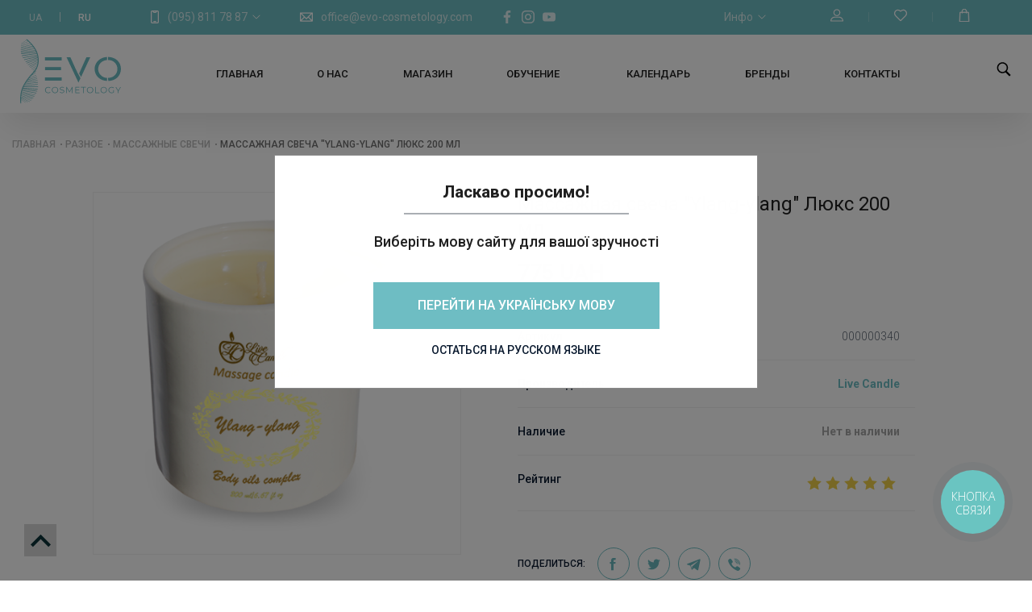

--- FILE ---
content_type: text/html; charset=UTF-8
request_url: https://evo-cosmetology.com/ru/product/masazhna_svichka_quotylangylangquot__lyuks_200_ml
body_size: 22408
content:
<!DOCTYPE html>
<html>
<head>
<meta http-equiv="Content-type" content="text/html; charset=utf-8">
<meta name="viewport" content="width=device-width, initial-scale=1, user-scalable=no">
        <link rel="canonical" href="https://evo-cosmetology.com/ru/" />
    <meta property="og:type" content="article">
<title>Купить Массажная свеча Ylang-ylang Люкс 200 мл</title>
<meta property="og:title" content="Купить Массажная свеча Ylang-ylang Люкс 200 мл">
<meta name="twitter:title" content="Купить Массажная свеча Ylang-ylang Люкс 200 мл">
<meta itemprop="name" content="EVO Cosmetology">
<meta name="description" content="Купить Свеча Иланг-Иланг Люкс 200 мл для проведения массажа лица Ylang-ylang обладает мощным ароматерапевтическим эффектом, положительно влияет на кровообращение">
<meta property="og:description" content="Купить Свеча Иланг-Иланг Люкс 200 мл для проведения массажа лица Ylang-ylang обладает мощным ароматерапевтическим эффектом, положительно влияет на кровообращение">
<meta name="twitter:description" content="Купить Свеча Иланг-Иланг Люкс 200 мл для проведения массажа лица Ylang-ylang обладает мощным ароматерапевтическим эффектом, положительно влияет на кровообращение">
<meta name="keywords" content="Профессиональная косметика Украина, EVO Cosmetology, косметика для профессионалов">
<meta property="og:url" content="https://evo-cosmetology.com/ru/product/masazhna_svichka_quotylangylangquot__lyuks_200_ml">
<meta property="og:image" content="https://evo-cosmetology.com/img/source/all_products/products/brands/Live_Candle/lang1.png">
<meta name="twitter:image" content="https://evo-cosmetology.com/img/source/all_products/products/brands/Live_Candle/lang1.png">

<meta name="theme-color" content="#6ebdc3">
<link rel="shortcut icon" href="/favicon.ico"/>
<link rel="stylesheet" type="text/css" href="/themes/main.css?v=40.152" >
<link rel="stylesheet" type="text/css" href="/css/jquery-ui.css">
<link rel="stylesheet" type="text/css" href="/css/fancybox.css">
<script src="/js/jquery.js"></script>
        <script src="/js/slidersScript.js"></script>
    <script src="/js/jquery-ui.js"></script>

<script id="defaultLocale" data-text="_ru" data-link="ru/" src="/js/nespicms.js"></script>
<script src="/js/fancybox.js"></script>
<script src="/js/slider.js"></script>
<script src="/js/images.js"></script>
<script src="https://cdnjs.cloudflare.com/ajax/libs/jquery-file-upload/4.0.11/jquery.uploadfile.min.js" integrity="sha512-uwNlWrX8+f31dKuSezJIHdwlROJWNkP6URRf+FSWkxSgrGRuiAreWzJLA2IpyRH9lN2H67IP5H4CxBcAshYGNw==" crossorigin="anonymous"></script>
<script src="/js/jquery.form.js"></script>
<script src="/js/jquery.countdown.js"></script>
<script src="/js/app.js"></script>
<script src="/js/jquery.selectric.min.js"></script>
<link rel="stylesheet" href="/css/selectric.css">
<link href="https://fonts.googleapis.com/css?family=Roboto:300,400,500,700,900&amp;display=swap&amp;subset=cyrillic-ext" rel="stylesheet">
<link rel="stylesheet" href="/themes/media.css?v=50.98">
<link href="/themes/preloader.css" rel="stylesheet">

<meta name="author" lang="en-us" content="it-guy.com.ua">
<meta name="author" lang="en-us" content="BorisKarloff">
<meta name="facebook-domain-verification" content="hkc8qasv6bmrvvjjwozxpd4mtryrnk" />

<script>(function(w,d,s,l,i){w[l]=w[l]||[];w[l].push({'gtm.start':
new Date().getTime(),event:'gtm.js'});var f=d.getElementsByTagName(s)[0],
j=d.createElement(s),dl=l!='dataLayer'?'&l='+l:'';j.async=true;j.src=
'https://www.googletagmanager.com/gtm.js?id='+i+dl;f.parentNode.insertBefore(j,f);
})(window,document,'script','dataLayer','GTM-NV66W4R');</script>



<!-- Facebook Pixel Code -->
<script>
  !function(f,b,e,v,n,t,s)
  {if(f.fbq)return;n=f.fbq=function(){n.callMethod?
  n.callMethod.apply(n,arguments):n.queue.push(arguments)};
  if(!f._fbq)f._fbq=n;n.push=n;n.loaded=!0;n.version='2.0';
  n.queue=[];t=b.createElement(e);t.async=!0;
  t.src=v;s=b.getElementsByTagName(e)[0];
  s.parentNode.insertBefore(t,s)}(window, document,'script',
  'https://connect.facebook.net/en_US/fbevents.js');
  fbq('init', '391148268552707');
  fbq('track', 'PageView');
</script>
<noscript>
  <img height="1" width="1" style="display:none" 
       src="https://www.facebook.com/tr?id=2145563262154291&ev=PageView&noscript=1"/>
</noscript>
<!-- End Facebook Pixel Code --></head>
<body>
</head>
<body>
<!-- <div class="preloader">
    <div class="preloader__row">
        <div class="preloader__item"></div>
        <div class="preloader__item"></div>
        <div class="preloader__item"></div>
    </div>
</div>

<script type="text/javascript">$(window).on('load', function () {
    var $preloader = $('.preloader')
    $preloader.delay(100).fadeOut('slow');
});
</script> -->

<noscript><iframe src="https://www.googletagmanager.com/ns.html?id=GTM-NV66W4R"
height="0" width="0" style="display:none;visibility:hidden"></iframe></noscript>

<script type="text/javascript">
const mask = ()=>{
  $('body').on('focus','#bingc-passive-get-phone-form-input',function() {
  $('#bingc-passive-get-phone-form-input').attr('data-inputmask',"'alias': 'phone'");
  $('#bingc-passive-get-phone-form-input').inputmask();
  });
}
  (function(d, w, s) {
    var widgetHash = 'yk0m1dqzk301ke0fzj5r', gcw = d.createElement(s); gcw.type = 'text/javascript'; gcw.async = true;
    gcw.src = '//widgets.binotel.com/getcall/widgets/'+ widgetHash +'.js';
    var sn = d.getElementsByTagName(s)[0]; sn.parentNode.insertBefore(gcw, sn); mask();
  })(document, window, 'script');
</script><script type="application/ld+json">
{
    "@context": "https://schema.org",
    "@type": "WebSite",
    "name": "EVO Cosmetology",
    "url": "https://evo-cosmetology.com/"
}
</script>

    <link rel="stylesheet" href="/themes/not_for_jazz.css">
<section id ='top' class="body js__metapage" data-page="item">
<section class="header yeet">
	<section class="header--overhead">
		<div class="header--overhead__inner">
						<div class="header--overhead--inner__left">
				<div class="languages">
	<div class="ouifm language">
				<a href="/product/masazhna_svichka_quotylangylangquot__lyuks_200_ml">UA</a>
			</div><span class="ouifm midline"></span>
	<div class="ouifm languageact">
				<a href="/ru/product/masazhna_svichka_quotylangylangquot__lyuks_200_ml">RU</a>
			</div><span class="ouifm midline"></span>
</div>


<div class="tel_block">
	<div class="main_block">
		<div class="icon">
			<svg  viewBox="-96 0 512 512" xmlns="http://www.w3.org/2000/svg"><path d="m262 0c-22.117188 0-183.242188 0-204 0-31.980469 0-58 26.019531-58 58v396c0 31.980469 26.019531 58 58 58h204c31.980469 0 58-26.019531 58-58v-396c0-31.980469-26.019531-58-58-58zm-62.109375 40c-1 8.988281-8.640625 16-17.890625 16h-44c-9.25 0-16.890625-7.011719-17.890625-16zm80.109375 414c0 9.925781-8.074219 18-18 18h-204c-9.925781 0-18-8.074219-18-18v-396c0-9.925781 8.074219-18 18-18h22.050781c1.058594 31.058594 26.640625 56 57.949219 56h44c31.3125 0 56.890625-24.941406 57.949219-56h22.050781c9.925781 0 18 8.074219 18 18zm-62-18c0 11.046875-8.953125 20-20 20h-76c-11.046875 0-20-8.953125-20-20s8.953125-20 20-20h76c11.046875 0 20 8.953125 20 20zm0 0"></path></svg>
		</div>
		<a href="tel:(095) 811 78 87">(095) 811 78 87</a>
		<div class="arrow down">
			<svg version="1.1" xmlns="http://www.w3.org/2000/svg" viewBox="0 0 129 129"  enable-background="new 0 0 129 129">
				<g>
					<path d="m121.3,34.6c-1.6-1.6-4.2-1.6-5.8,0l-51,51.1-51.1-51.1c-1.6-1.6-4.2-1.6-5.8,0-1.6,1.6-1.6,4.2 0,5.8l53.9,53.9c0.8,0.8 1.8,1.2 2.9,1.2 1,0 2.1-0.4 2.9-1.2l53.9-53.9c1.7-1.6 1.7-4.2 0.1-5.8z"></path>
				</g>
			</svg>
		</div>
	</div>
	<div class="tel">
		<a href="tel:(095) 811 78 87">(095) 811 78 87</a>
		<a href="tel:(096) 811 78 87">(096) 811 78 87</a>
		<a href="tel:"></a>
	</div>
</div>
<a href="mailto:office@evo-cosmetology.com" class="mail"><svg xmlns="http://www.w3.org/2000/svg" height="512px" viewBox="0 -76 512 512" width="512px"><path d="m492.050781.00390625c-.015625 0-.035156-.00390625-.050781-.00390625h-472c-.015625 0-.03125.00390625-.050781.00390625-11.21875.02343755-19.949219 9.23828175-19.949219 19.99609375v320c0 11.054688 8.980469 19.996094 19.988281 20h.011719 472 .011719c11.136719-.003906 19.988281-9.144531 19.988281-20v-320c0-10.847656-8.847656-19.96875-19.949219-19.99609375zm-48.679687 39.99609375-187.371094 185.5-187.371094-185.5zm-403.371094 27.941406 113.1875 112.058594-113.1875 112.058594zm28.628906 252.058594 112.984375-111.855469 60.316407 59.710938c7.792968 7.714843 20.347656 7.714843 28.140624 0l60.316407-59.710938 112.984375 111.855469zm403.371094-27.941406-113.1875-112.058594 113.1875-112.058594zm0 0" ]></path></svg><span>office@evo-cosmetology.com</span></a>

<ul class="top_socs">
	<li><a href="https://www.facebook.com/EVO.cosmetology/" target="_blank" rel="nofollow">
		<svg version="1.1" width="18px" height="18px" xmlns="http://www.w3.org/2000/svg" xmlns:xlink="http://www.w3.org/1999/xlink" x="0px" y="0px" viewBox="0 0 155.139 155.139" style="enable-background:new 0 0 155.139 155.139;" xml:space="preserve">
						<path fill="#ffffff" d="M89.584,155.139V84.378h23.742l3.562-27.585H89.584V39.184 c0-7.984,2.208-13.425,13.67-13.425l14.595-0.006V1.08C115.325,0.752,106.661,0,96.577,0C75.52,0,61.104,12.853,61.104,36.452 v20.341H37.29v27.585h23.814v70.761H89.584z"></path>
					</svg>
	</a>
	</li>
	<li>
		<a href="https://www.instagram.com/evo.cosmetology/" target="_blank" rel="nofollow">
			<svg version="1.1" width="18px" height="18px" xmlns="http://www.w3.org/2000/svg" xmlns:xlink="http://www.w3.org/1999/xlink" x="0px" y="0px" viewBox="0 0 512 512" style="enable-background:new 0 0 512 512;" xml:space="preserve">
							<path fill="#ffffff" d="M352,0H160C71.648,0,0,71.648,0,160v192c0,88.352,71.648,160,160,160h192c88.352,0,160-71.648,160-160V160 C512,71.648,440.352,0,352,0z M464,352c0,61.76-50.24,112-112,112H160c-61.76,0-112-50.24-112-112V160C48,98.24,98.24,48,160,48 h192c61.76,0,112,50.24,112,112V352z"></path>
				<path fill="#ffffff" d="M256,128c-70.688,0-128,57.312-128,128s57.312,128,128,128s128-57.312,128-128S326.688,128,256,128z M256,336 c-44.096,0-80-35.904-80-80c0-44.128,35.904-80,80-80s80,35.872,80,80C336,300.096,300.096,336,256,336z"></path>
				<circle fill="#ffffff" cx="393.6" cy="118.4" r="17.056"></circle>
						</svg>
		</a>
	</li>
	<li>
		<a href="https://www.youtube.com/channel/UCs-xAxO5nBFNbQSxKF9KPBw" target="_blank" rel="nofollow">
			<svg height="18px" viewBox="0 -77 512.00213 512" width="18px" xmlns="http://www.w3.org/2000/svg">
				<path d="m501.453125 56.09375c-5.902344-21.933594-23.195313-39.222656-45.125-45.128906-40.066406-10.964844-200.332031-10.964844-200.332031-10.964844s-160.261719 0-200.328125 10.546875c-21.507813 5.902344-39.222657 23.617187-45.125 45.546875-10.542969 40.0625-10.542969 123.148438-10.542969 123.148438s0 83.503906 10.542969 123.148437c5.90625 21.929687 23.195312 39.222656 45.128906 45.128906 40.484375 10.964844 200.328125 10.964844 200.328125 10.964844s160.261719 0 200.328125-10.546875c21.933594-5.902344 39.222656-23.195312 45.128906-45.125 10.542969-40.066406 10.542969-123.148438 10.542969-123.148438s.421875-83.507812-10.546875-123.570312zm0 0" fill="#ffffff"></path>
				<path d="m204.96875 256 133.269531-76.757812-133.269531-76.757813zm0 0" fill="#6ebdc3" class="fill_bg"></path>
			</svg>
		</a>
	</li>
</ul>
			</div>
						
			<div class="header--overhead--inner__right">
				<Div class="info_chap tel_block">

    <div class="main_block">

        <span class="text">Инфо</span>

        <div class="arrow down">

            <svg version="1.1" xmlns="http://www.w3.org/2000/svg" viewBox="0 0 129 129"  enable-background="new 0 0 129 129">

                <g>

                    <path d="m121.3,34.6c-1.6-1.6-4.2-1.6-5.8,0l-51,51.1-51.1-51.1c-1.6-1.6-4.2-1.6-5.8,0-1.6,1.6-1.6,4.2 0,5.8l53.9,53.9c0.8,0.8 1.8,1.2 2.9,1.2 1,0 2.1-0.4 2.9-1.2l53.9-53.9c1.7-1.6 1.7-4.2 0.1-5.8z"></path>

                </g>

            </svg>

        </div>

    </div>

    <div class="tel sub-menu">

        
        
        
        
        
        
        
        
        
        
        
        
        
        
        
        
        
        <a href="/ru/galereya">Галерея</a>

        
        
        
        
        <a href="/ru/blog">Новости</a>

        
        
        
        
        <a href="/ru/delivery-payment">Доставка и оплата</a>

        
        
        
        
        
        
        
        
        
        
        
        
        
        
        
        
        
        
        
        
        
        
        
        
        
        
        
        
        
        
        
        
        
        
        
        
        
        
        
        
        
        
        
        
        
        
        
        
        
        
        
        
        
        
        
        
        
        
        
        
        
        
        
        
        
        
        
        
        
    </div>

</Div>



<div class="account_top_block tel_block">

    
    <button class="prof_unlogged"><svg version="1.1" xmlns="http://www.w3.org/2000/svg" xmlns:xlink="http://www.w3.org/1999/xlink" x="0px" y="0px" viewBox="0 0 563.43 563.43" style="enable-background:new 0 0 563.43 563.43;" xml:space="preserve">

<path d="M280.79,314.559c83.266,0,150.803-67.538,150.803-150.803S364.055,13.415,280.79,13.415S129.987,80.953,129.987,163.756

	S197.524,314.559,280.79,314.559z M280.79,52.735c61.061,0,111.021,49.959,111.021,111.021S341.851,274.776,280.79,274.776

	s-111.021-49.959-111.021-111.021S219.728,52.735,280.79,52.735z"></path>

<path d="M19.891,550.015h523.648c11.102,0,19.891-8.789,19.891-19.891c0-104.082-84.653-189.198-189.198-189.198H189.198

	C85.116,340.926,0,425.579,0,530.124C0,541.226,8.789,550.015,19.891,550.015z M189.198,380.708h185.034

	c75.864,0,138.313,56.436,148.028,129.524H41.17C50.884,437.607,113.334,380.708,189.198,380.708z"></path>

</svg>

    </button>

    <span class="vert_line"></span>



    <button type="button" class="fav_unlogged"><svg xmlns="http://www.w3.org/2000/svg" viewBox="0 -24 511.99925 511" ><path d="m467.625 46.75c-64.300781-64.304688-143.5-58.402344-211.628906-1.78125-68.847656-57.1875-147.925782-61.917969-211.625 1.78125-59.160156 59.167969-59.160156 155.433594 0 214.601562 202.808594 202.816407 189.648437 190.203126 199.15625 197.785157 7.296875 5.816406 17.648437 5.816406 24.945312 0 9.496094-7.574219-4.03125 5.410156 199.152344-197.785157 59.164062-59.167968 59.164062-155.433593 0-214.601562zm-28.296875 186.324219c-125.871094 125.878906-167.011719 167.210937-183.328125 183.289062-16.371094-16.136719-60.875-60.832031-183.332031-183.289062-43.570313-43.574219-43.570313-114.472657 0-158.042969 52.554687-52.554688 118.074219-42.027344 168.808593 10.78125 7.96875 8.296875 21.019532 8.363281 29.050782-.007812 50.757812-52.875 116.269531-63.3125 168.800781-10.773438 43.570313 43.570312 43.570313 114.46875 0 158.042969zm0 0" ></path></svg></button>



        <span class="vert_line"></span>

    <button type="button" class="cart_but fnc--cart--container">





        <svg version="1.1" xmlns="http://www.w3.org/2000/svg" xmlns:xlink="http://www.w3.org/1999/xlink" x="0px" y="0px" viewBox="0 0 33 33" style="enable-background:new 0 0 33 33;" xml:space="preserve">

        <path fill="#fff" stroke="#fff" stroke-width="1.5" d="M28.313,33H4.688c-0.137,0-0.268-0.056-0.362-0.155c-0.094-0.099-0.144-0.232-0.138-0.369L5.313,8.851

            c0.013-0.267,0.232-0.476,0.5-0.476h21.375c0.267,0,0.487,0.209,0.5,0.476l1.125,23.625c0.006,0.137-0.043,0.27-0.138,0.369

            C28.58,32.944,28.449,33,28.313,33z M5.212,32h22.576L26.711,9.375H6.289L5.212,32z"></path>

            <path fill="#fff" stroke="#fff" stroke-width="1.5" d="M21.905,11.375c-0.276,0-0.5-0.224-0.5-0.5v-4.97C21.405,3.201,19.205,1,16.5,1s-4.905,2.201-4.905,4.905v4.97

            c0,0.276-0.224,0.5-0.5,0.5s-0.5-0.224-0.5-0.5v-4.97C10.595,2.649,13.244,0,16.5,0s5.905,2.649,5.905,5.905v4.97

            C22.405,11.151,22.182,11.375,21.905,11.375z"></path>

    </svg>

        <div class="fnc--cart--container__wrap js__cart--online--wrapper">

            <div class="fnc--cart--container__quantity"></div>

        </div>

    </button>

</div>

			</div>
					</div>
	</section>
	<section class="header--centerhead">
		<div class="header--centerhead__inner"> 
						<div class="header--centerhead--inner__logo">
				<a href="/ru/"><img alt="EVO Cosmetology" src="/img/system/1598261621_9a493e6becae145301b9.svg"></a>
				<script type="application/ld+json">
					{
					"@context": "https://schema.org",
					"@type": "Organization",
					"name": "EVO Cosmetology",
					"url": "https://evo-cosmetology.com/",
					"logo": "https://evo-cosmetology.com/img/system/1598261621_9a493e6becae145301b9.svg",
					"contactPoint": [
						{
							"@type": "ContactPoint",
							"telephone": "+380958117887",
							"contactType": "customer service",
							"email": "zakaz.site.evo@gmail.com",
							"areaServed": [
								"UA"
							],
							"availableLanguage": [
								"Russian",
								"Ukrainian"
							]
						}
					],
					"sameAs": [
						"https://www.facebook.com/EVO.cosmetology/",
						"https://www.instagram.com/evo.cosmetology/",
						"https://www.youtube.com/channel/UCs-xAxO5nBFNbQSxKF9KPBw"
					]
}				</script>
			</div>
						<div class="header--centerhead--inner__column1">
							</div>
			<div class="header--centerhead--inner__column2">
				<div class="header--centerhead--inner--column2__in1">
									</div>
				<div class="header--centerhead--inner--column2__in2">
					<div class="menu--chapters">

	
	
	
	<div class="menu--chapters__item home" >

		<a class="menu--chapters__link primary" href="/ru/home">Главная</a>

		
		
		
		
		
		
		
		
		
		
		
		
		
		
		
		
		
		
		
		
		
		
		
		
		
		
		
		
		
		
		
		
		
		
		
		
		
		
		
		
		
		
		
		
		
		
		
		
		
		
		
		
		
		
		
		
		
		
		
		
		
		
		
		
		
		
		
		
		
		
		
		
		
		
		
		
		
		
		
		
		
		
		
		
		
		
		
		
		
	</div>

	
	
	
	
	<div class="menu--chapters__item about_evo" >

		<a class="menu--chapters__link primary" href="/ru/about">О нас</a>

		
		
		
		
		
		
		
		
		
		
		
		
		
		
		
		
		
		
		
		
		
		
		
		
		
		
		
		
		
		
		
		
		
		
		
		
		
		
		
		
		
		
		
		
		
		
		
		
		
		
		
		
		
		
		
		
		
		
		
		
		
		
		
		
		
		
		
		
		
		
		
		
		
		
		
		
		
		
		
		
		
		
		
		
		
		
		
		
		
	</div>

	
	
	
	
	<div class="menu--chapters__item top_shop" >

		<a class="menu--chapters__link primary" href="/ru/shop">Магазин</a>

		
		
		
		
		
		
		
		
		
		
		
		
		
		
		
		
		
		
		
		
		
		
		
		
		
		
		
		
		
		
		
		
		
		
		
		
		
		
		
		
		
		
		
		
		
		
		
		
		
		
		
		
		
		
		
		
		
		
		
		
		
		
		
		
		
		
		
		
		
		
		
		
		
		
		
		
		
		
		
		
		
		
		
		
		
		
		
		
		
	</div>

	
	
	
	
	<div class="menu--chapters__item obuchenie" >

		<a class="menu--chapters__link primary" href="/ru/courses">Обучение</a>

		
		
		
		
		
		
		
		
		
		
		
		
		
		
		
		
		
		
		
		
		
		
		
		<div class="arrow_down">
	<svg height="16px" width="16px" version="1.1" xmlns="http://www.w3.org/2000/svg" xmlns:xlink="http://www.w3.org/1999/xlink" x="0px" y="0px" viewBox="0 0 62.1 116.1" style="enable-background:new 0 0 62.1 116.1;" xml:space="preserve"><style type="text/css">.st0{fill:#FFFFFF;}</style><path class="st0" d="M1.2,1.2c-1.6,1.6-1.6,4.2,0,5.8l51.1,51L1.2,109.1c-1.6,1.6-1.6,4.2,0,5.8c1.6,1.6,4.2,1.6,5.8,0L60.9,61 c0.8-0.8,1.2-1.8,1.2-2.9c0-1-0.4-2.1-1.2-2.9L7,1.3C5.4-0.4,2.8-0.4,1.2,1.2z"></path></svg>
</div><div class="hoverChapters">
			<div class="menu--chapters--submenu__item">

				
				<a class="outer_link href="/ru/kosmetologam_pochatkivcyam">Начинающим косметологам</a>

									<div class="menu_hov_chap">
						
							
						
							
						
							
						
							
						
							
						
							
						
							
						
							
						
							
						
							
						
							
						
							
						
							
						
							
						
															
								
								<div class="menu_item lvl3">

									
									<a class="inner_link" href="/ru/basics-practical-cosmetology">Основы практической косметологии</a>

									
								</div>

							
						
							
						
							
						
							
						
							
						
							
						
							
						
							
						
							
						
							
						
							
						
							
						
							
						
							
						
							
						
							
						
							
						
							
						
							
						
							
						
							
						
							
						
							
						
							
						
							
						
							
						
							
						
							
						
							
											</div>
			</div>

		
		
		
		
			<div class="menu--chapters--submenu__item">

				
				<a class="outer_link href="/ru/inkciini_metodiki">Инъекционные методики</a>

									<div class="menu_hov_chap">
						
							
						
							
						
							
						
							
						
							
						
							
						
							
						
							
						
							
						
							
						
							
						
							
						
							
						
							
						
							
						
															
								
								<div class="menu_item lvl3">

									
									<a class="inner_link" href="/ru/mesotherapy">Обучение мезотерапии</a>

									
								</div>

							
						
															
								
								<div class="menu_item lvl3">

									
									<a class="inner_link" href="/ru/contour-plastic">Обучение контурной пластике</a>

									
								</div>

							
						
															
								
								<div class="menu_item lvl3">

									
									<a class="inner_link" href="/ru/botulinotherapy">Обучение ботулинотерапии</a>

									
								</div>

							
						
															
								
								<div class="menu_item lvl3">

									
									<a class="inner_link" href="/ru/injection-techniques-training">Повышение квалификации по инъекционным методикам</a>

									
								</div>

							
						
							
						
							
						
							
						
							
						
							
						
							
						
							
						
							
						
							
						
							
						
							
						
							
						
							
						
							
						
							
						
							
						
							
						
							
						
							
						
							
						
							
						
							
						
							
						
							
											</div>
			</div>

		
		
		
		
			<div class="menu--chapters--submenu__item">

				
				<a class="outer_link href="/ru/masazhni_tehniki_po_oblichchyu">Массажные техники по лицу</a>

									<div class="menu_hov_chap">
						
							
						
							
						
							
						
							
						
							
						
							
						
							
						
							
						
							
						
							
						
							
						
							
						
							
						
							
						
							
						
							
						
							
						
							
						
							
						
															
								
								<div class="menu_item lvl3">

									
									<a class="inner_link" href="/ru/health-touch">Мануальная пластика лица ''HEALTH TOUCH''</a>

									
								</div>

							
						
															
								
								<div class="menu_item lvl3">

									
									<a class="inner_link" href="/ru/elevar-massage">Техника ELEVAR</a>

									
								</div>

							
						
															
								
								<div class="menu_item lvl3">

									
									<a class="inner_link" href="/ru/excellence-eyes-massage">Испанская периорбитальная техника массажа глаз EXCELLENCE EYES</a>

									
								</div>

							
						
							
						
							
						
							
						
							
						
							
						
							
						
							
						
							
						
							
						
							
						
							
						
							
						
							
						
							
						
							
						
							
						
							
						
							
						
							
						
							
						
							
											</div>
			</div>

		
		
		
		
			<div class="menu--chapters--submenu__item">

				
				<a class="outer_link href="/ru/onlain_navchannya">Онлайн обучение</a>

									<div class="menu_hov_chap">
						
							
						
							
						
							
						
							
						
							
						
							
						
							
						
							
						
							
						
							
						
							
						
							
						
							
						
							
						
							
						
							
						
							
						
							
						
							
						
							
						
							
						
							
						
															
								
								<div class="menu_item lvl3">

									
									<a class="inner_link" href="/ru/rf_lifting_vid_a_do_ya">RF Лифтинг от А до Я</a>

									
								</div>

							
						
															
								
								<div class="menu_item lvl3">

									
									<a class="inner_link" href="/ru/antistres_terapiya_v_kosmetologii">Антистресс терапия в косметологии</a>

									
								</div>

							
						
															
								
								<div class="menu_item lvl3">

									
									<a class="inner_link" href="/ru/borba_s_akne">Борьба с акне</a>

									
								</div>

							
						
															
								
								<div class="menu_item lvl3">

									
									<a class="inner_link" href="/ru/budova_ta_funkcii_shkiri">Строение и функции кожи</a>

									
								</div>

							
						
															
								
								<div class="menu_item lvl3">

									
									<a class="inner_link" href="/ru/vitamin_c_chi_retinol__dvobii_potuzhnih_ingredintiv">Витамин C или ретинол – Поединок мощных ингредиентов</a>

									
								</div>

							
						
															
								
								<div class="menu_item lvl3">

									
									<a class="inner_link" href="/ru/volossya_mrii__mikronidling_shkiri_golovi">Волосы мечты – микронидлинг кожи головы</a>

									
								</div>

							
						
															
								
								<div class="menu_item lvl3">

									
									<a class="inner_link" href="/ru/kosmetichna_himiya">Косметическая химия</a>

									
								</div>

							
						
															
								
								<div class="menu_item lvl3">

									
									<a class="inner_link" href="/ru/mikrostrumi_v_aparatnii_kosmetologii">Микротоки в аппаратной косметологии</a>

									
								</div>

							
						
															
								
								<div class="menu_item lvl3">

									
									<a class="inner_link" href="/ru/multifunkcionalnii_anubis">Мультифункциональный Anubis</a>

									
								</div>

							
						
															
								
								<div class="menu_item lvl3">

									
									<a class="inner_link" href="/ru/navchannya_z_fonoforezu">Обучение по фонофорезу</a>

									
								</div>

							
						
															
								
								<div class="menu_item lvl3">

									
									<a class="inner_link" href="/ru/navchannya_z_frakciinoi_mezoterapii_vid_anubis_med">Обучение по фракционной мезотерапии от Anubis Med</a>

									
								</div>

							
						
															
								
								<div class="menu_item lvl3">

									
									<a class="inner_link" href="/ru/pilingi_vid_a_do_ya">Пиллинги от А до Я</a>

									
								</div>

							
						
															
								
								<div class="menu_item lvl3">

									
									<a class="inner_link" href="/ru/ultrazvuk_vid_a_do_ya">Ультразвук от А до Я</a>

									
								</div>

							
						
							
						
							
						
							
						
							
						
							
						
							
						
							
						
							
											</div>
			</div>

		
		
		
		
		
		
		
		
		
		
		
		
		
		
		
		
		
		
		
		
		
		
		
		
		
		
		
		
		
		
		
		
		
		
		
		
		
		
		
		
		
		
		
		
		
		
		
		
		
		
		
		
		
		
		
		
		
		
		
		
		</div>
	</div>

	
	
	
	
	<div class="menu--chapters__item kalendar_bl" >

		<a class="menu--chapters__link primary" href="/ru/kalendar">Календарь</a>

		
		
		
		
		
		
		
		
		
		
		
		
		
		
		
		
		
		
		
		
		
		
		
		
		
		
		
		
		
		
		
		
		
		
		
		
		
		
		
		
		
		
		
		
		
		
		
		
		
		
		
		
		
		
		
		
		
		
		
		
		
		
		
		
		
		
		
		
		
		
		
		
		
		
		
		
		
		
		
		
		
		
		
		
		
		
		
		
		
	</div>

	
	
	
	
	<div class="menu--chapters__item " >

		<a class="menu--chapters__link primary" href="/ru/all-brands">Бренды</a>

		
		
		
		
		
		
		
		
		
		
		
		
		
		
		
		
		
		
		
		
		
		
		
		
		
		
		
		
		
		
		
		
		
		
		
		
		
		
		
		
		
		
		
		
		
		
		
		
		
		
		
		
		
		
		
		
		
		
		
		
		
		
		
		
		
		
		
		
		
		
		
		
		
		
		
		
		
		
		
		
		
		
		
		
		
		
		
		
		
	</div>

	
	
	
	
	<div class="menu--chapters__item contacts" >

		<a class="menu--chapters__link primary" href="/ru/contacts">Контакты</a>

		
		
		
		
		
		
		
		
		
		
		
		
		
		
		
		
		
		
		
		
		
		
		
		
		
		
		
		
		
		
		
		
		
		
		
		
		
		
		
		
		
		
		
		
		
		
		
		
		
		
		
		
		
		
		
		
		
		
		
		
		
		
		
		
		
		
		
		
		
		
		
		
		
		
		
		
		
		
		
		
		
		
		
		
		
		
		
		
		
	</div>

	
	
	
	
	
	
	
	
	
	
	
	
	
	
	
	
	
	
	
	
	
	
	
	
	
	
	
	
	
	
	
	
	
	
	
	
	
	
	
	
	
	
	
	
	
	
	
	
	
	
	
	
	
	
	
	
	
	
	
	
	
	
	
	
	
	
	
	
	
	
	
	
	
	
	<div class="hoverCatalog">
    <div class = 'menu'>
        <div class="fnc--column--catalog__container left_container">
                                                <div class="menu--catalog__item " >

             <a class="menu--catalog__link" href="/ru/professional-cosmetics">Профессиональная косметика</a>

            <!-- <a class="menu--catalog__link" >Профессиональная косметика</a> -->
            <div class="arrow"><svg width="15px" height="15px" version="1.1" xmlns="http://www.w3.org/2000/svg" xmlns:xlink="http://www.w3.org/1999/xlink" x="0px" y="0px" viewBox="0 0 256 256" style="enable-background:new 0 0 256 256;" xml:space="preserve"><polygon fill="#0b3238" points="128,48.907 0,176.907 30.187,207.093 128,109.28 225.813,207.093 256,176.907"></polygon></svg></div>
            
            
            
                
            
                
            
                
            
                                    <div class="menu--catalog__submenu second">
                                                <div class="col">
                                        <div class="menu--catalog--submenu__item">
                                                                        <a class="menu--catalog--submenu__link" href="/ru/professional-cosmetics/tip_primeneniya-144;">Домашний уход</a>
                                                                                                                                                                                                                                                                                                                                                                                                                                                                                                                                                                                                                                                                                                                                                                                                                                                                                                                                                                                                                                                                                                                                                                                                                                                                                                                                                                                                                                                                                                                                                                                                                                                                                                                                                                                                                                                                                                                                                                                                                                                                                                                                                                                                                                                                                                                                                                                                                                                                                                                                        
                        
                    </div>
                                        
                
                
            
                                                <div class="menu--catalog--submenu__item">
                                                                        <a class="menu--catalog--submenu__link" href="/ru/professional-cosmetics/tip_primeneniya-143;">Профессиональные средства</a>
                                                                                                                                                                                                                                                                                                                                                                                                                                                                                                                                                                                                                                                                                                                                                                                                                                                                                                                                                                                                                                                                                                                                                                                                                                                                                                                                                                                                                                                                                                                                                                                                                                                                                                                                                                                                                                                                                                                                                                                                                                                                                                                                                                                                                                                                                                                                                                                                                                                                                                                                        
                        
                    </div>
                                        
                
                
            
                                                <div class="menu--catalog--submenu__item">
                                                                        <a class="menu--catalog--submenu__link" href="/ru/aktsionnye-nabory">Акционные наборы</a>
                                                                                                                                                                                                                                                                                                                                                                                                                                                                                                                                                                                                                                                                                                                                                                                                                                                                                                                                                                                                                                                                                                                                                                                                                                                                                                                                                                                                                                                                                                                                                                                                                                                                                                                                                                                                                                                                                                                                                                                                                                                                                                                                                                                                                                                                                                                                                                                                                                                                                                                                        
                        
                    </div>
                                        
                
                
            
                                                <div class="menu--catalog--submenu__item">
                                                                        <a class="menu--catalog--submenu__link" href="/ru/kompleksnye-predlozheniya">Комплексные предложения</a>
                                                                                                                                                                                                                                                                                                                                                                                                                                                                                                                                                                                                                                                                                                                                                                                                                                                                                                                                                                                                                                                                                                                                                                                                                                                                                                                                                                                                                                                                                                                                                                                                                                                                                                                                                                                                                                                                                                                                                                                                                                                                                                                                                                                                                                                                                                                                                                                                                                                                                                                                        
                        
                    </div>
                                        
                
                
            
                                                <div class="menu--catalog--submenu__item">
                                                                        <a class="menu--catalog--submenu__link" href="/ru/gel">Гели</a>
                                                                                                                                                                                                                                                                                                                                                                                                                                                                                                                                                                                                                                                                                                                                                                                                                                                                                                                                                                                                                                                                                                                                                                                                                                                                                                                                                                                                                                                                                                                                                                                                                                                                                                                                                                                                                                                                                                                                                                                                                                                                                                                                                                                                                                                                                                                                                                                                                                                                                                                                        
                        
                    </div>
                                        
                
                
            
                                                <div class="menu--catalog--submenu__item">
                                                                        <a class="menu--catalog--submenu__link" href="/ru/jemulsija">Эмульсии</a>
                                                                                                                                                                                                                                                                                                                                                                                                                                                                                                                                                                                                                                                                                                                                                                                                                                                                                                                                                                                                                                                                                                                                                                                                                                                                                                                                                                                                                                                                                                                                                                                                                                                                                                                                                                                                                                                                                                                                                                                                                                                                                                                                                                                                                                                                                                                                                                                                                                                                                                                                        
                        
                    </div>
                                        
                
                
            
                                                <div class="menu--catalog--submenu__item">
                                                                        <a class="menu--catalog--submenu__link" href="/ru/sredstva-dlja-snjatija-makijazha">Средства для снятия макияжа</a>
                                                                                                                                                                                                                                                                                                                                                                                                                                                                                                                                                                                                                                                                                                                                                                                                                                                                                                                                                                                                                                                                                                                                                                                                                                                                                                                                                                                                                                                                                                                                                                                                                                                                                                                                                                                                                                                                                                                                                                                                                                                                                                                                                                                                                                                                                                                                                                                                                                                                                                                                        
                        
                    </div>
                                        
                
                
            
                                                <div class="menu--catalog--submenu__item">
                                                                        <a class="menu--catalog--submenu__link" href="/ru/karboksiterapija">Карбокситерапия</a>
                                                                                                                                                                                                                                                                                                                                                                                                                                                                                                                                                                                                                                                                                                                                                                                                                                                                                                                                                                                                                                                                                                                                                                                                                                                                                                                                                                                                                                                                                                                                                                                                                                                                                                                                                                                                                                                                                                                                                                                                                                                                                                                                                                                                                                                                                                                                                                                                                                                                                                                                        
                        
                    </div>
                                        
                
                
            
                                                <div class="menu--catalog--submenu__item">
                                                                        <a class="menu--catalog--submenu__link" href="/ru/koncentrat">Концентраты</a>
                                                                                                                                                                                                                                                                                                                                                                                                                                                                                                                                                                                                                                                                                                                                                                                                                                                                                                                                                                                                                                                                                                                                                                                                                                                                                                                                                                                                                                                                                                                                                                                                                                                                                                                                                                                                                                                                                                                                                                                                                                                                                                                                                                                                                                                                                                                                                                                                                                                                                                                                        
                        
                    </div>
                                        
                
                
            
                                                <div class="menu--catalog--submenu__item">
                                                                        <a class="menu--catalog--submenu__link" href="/ru/krem">Кремы</a>
                                                                                                                                                                                                                                                                                                                                                                                                                                                                                                                                                                                                                                                                                                                                                                                                                                                                                                                                                                                                                                                                                                                                                                                                                                                                                                                                                                                                                                                                                                                                                                                                                                                                                                                                                                                                                                                                                                                                                                                                                                                                                                                                                                                                                                                                                                                                                                                                                                                                                                                                        
                        
                    </div>
                                        </div>
                
                
            
                                            <div class="col">
                                        <div class="menu--catalog--submenu__item">
                                                                        <a class="menu--catalog--submenu__link" href="/ru/loson">Лосьоны</a>
                                                                                                                                                                                                                                                                                                                                                                                                                                                                                                                                                                                                                                                                                                                                                                                                                                                                                                                                                                                                                                                                                                                                                                                                                                                                                                                                                                                                                                                                                                                                                                                                                                                                                                                                                                                                                                                                                                                                                                                                                                                                                                                                                                                                                                                                                                                                                                                                                                                                                                                                        
                        
                    </div>
                                        
                
                
            
                                                <div class="menu--catalog--submenu__item">
                                                                        <a class="menu--catalog--submenu__link" href="/ru/maska">Маски</a>
                                                                                                                                                                                                                                                                                                                                                                                                                                                                                                                                                                                                                                                                                                                                                                                                                                                                                                                                                                                                                                                                                                                                                                                                                                                                                                                                                                                                                                                                                                                                                                                                                                                                                                                                                                        <div class="arrow2">
                            <svg width="15px" height="15px" version="1.1" xmlns="http://www.w3.org/2000/svg" xmlns:xlink="http://www.w3.org/1999/xlink" x="0px" y="0px" viewBox="0 0 256 256" style="enable-background:new 0 0 256 256;" xml:space="preserve"><polygon fill="#0b3238" points="128,48.907 0,176.907 30.187,207.093 128,109.28 225.813,207.093 256,176.907"></polygon></svg></div>
                        <div class="menu--catalog__submenu third">
                                                        <div class="menu--catalog--submenu__item">

                                
                                                                <a class="menu--catalog--submenu__link" href="/ru/alginate-masks">Альгинатные</a>
                                                                                            </div>
                                                                                                                                    <div class="menu--catalog--submenu__item">

                                
                                                                <a class="menu--catalog--submenu__link" href="/ru/kremovie-maski">Кремовые</a>
                                                                                            </div>
                                                                                                                                    <div class="menu--catalog--submenu__item">

                                
                                                                <a class="menu--catalog--submenu__link" href="/ru/gelevie-maski">Гелевые</a>
                                                                                            </div>
                                                                                                                                    <div class="menu--catalog--submenu__item">

                                
                                                                <a class="menu--catalog--submenu__link" href="/ru/maski-dlja-tela">Для тела</a>
                                                                                            </div>
                                                                                                                                                                                                                                                                                                                                                                                                                                                                                                                                                                                                                                                                                                        </div>
                        
                        
                    </div>
                                        
                
                
            
                                                <div class="menu--catalog--submenu__item">
                                                                        <a class="menu--catalog--submenu__link" href="/ru/maslo">Масло</a>
                                                                                                                                                                                                                                                                                                                                                                                                                                                                                                                                                                                                                                                                                                                                                                                                                                                                                                                                                                                                                                                                                                                                                                                                                                                                                                                                                                                                                                                                                                                                                                                                                                                                                                                                                                                                                                                                                                                                                                                                                                                                                                                                                                                                                                                                                                                                                                                                                                                                                                                                        
                        
                    </div>
                                        
                
                
            
                                                <div class="menu--catalog--submenu__item">
                                                                        <a class="menu--catalog--submenu__link" href="/ru/micelljarnaja-voda">Мицеллярная вода</a>
                                                                                                                                                                                                                                                                                                                                                                                                                                                                                                                                                                                                                                                                                                                                                                                                                                                                                                                                                                                                                                                                                                                                                                                                                                                                                                                                                                                                                                                                                                                                                                                                                                                                                                                                                                                                                                                                                                                                                                                                                                                                                                                                                                                                                                                                                                                                                                                                                                                                                                                                        
                        
                    </div>
                                        
                
                
            
                                                <div class="menu--catalog--submenu__item">
                                                                        <a class="menu--catalog--submenu__link" href="/ru/molochko">Молочко</a>
                                                                                                                                                                                                                                                                                                                                                                                                                                                                                                                                                                                                                                                                                                                                                                                                                                                                                                                                                                                                                                                                                                                                                                                                                                                                                                                                                                                                                                                                                                                                                                                                                                                                                                                                                                                                                                                                                                                                                                                                                                                                                                                                                                                                                                                                                                                                                                                                                                                                                                                                        
                        
                    </div>
                                        
                
                
            
                                                <div class="menu--catalog--submenu__item">
                                                                        <a class="menu--catalog--submenu__link" href="/ru/muss">Муссы</a>
                                                                                                                                                                                                                                                                                                                                                                                                                                                                                                                                                                                                                                                                                                                                                                                                                                                                                                                                                                                                                                                                                                                                                                                                                                                                                                                                                                                                                                                                                                                                                                                                                                                                                                                                                                                                                                                                                                                                                                                                                                                                                                                                                                                                                                                                                                                                                                                                                                                                                                                                        
                        
                    </div>
                                        
                
                
            
                                                <div class="menu--catalog--submenu__item">
                                                                        <a class="menu--catalog--submenu__link" href="/ru/peelings">Пилинги</a>
                                                                                                                                                                                                                                                                                                                                                                                                                                                                                                                                                                                                                                                                                                                                                                                                                                                                                                                                                                                                                                                                                                                                                                                                                                                                                                                                                                                                                                                                                                                                                                                                                                                                                                                                                                                                                                                                                                                                                                                        <div class="arrow2">
                            <svg width="15px" height="15px" version="1.1" xmlns="http://www.w3.org/2000/svg" xmlns:xlink="http://www.w3.org/1999/xlink" x="0px" y="0px" viewBox="0 0 256 256" style="enable-background:new 0 0 256 256;" xml:space="preserve"><polygon fill="#0b3238" points="128,48.907 0,176.907 30.187,207.093 128,109.28 225.813,207.093 256,176.907"></polygon></svg></div>
                        <div class="menu--catalog__submenu third">
                                                        <div class="menu--catalog--submenu__item">

                                
                                                                <a class="menu--catalog--submenu__link" href="/ru/jenzimnie-pilingi">Энзимные</a>
                                                                                            </div>
                                                                                                                                    <div class="menu--catalog--submenu__item">

                                
                                                                <a class="menu--catalog--submenu__link" href="/ru/mehanicheskie-pilingi">Механические</a>
                                                                                            </div>
                                                                                                                                    <div class="menu--catalog--submenu__item">

                                
                                                                <a class="menu--catalog--submenu__link" href="/ru/himicheskie-pilingi">Химические</a>
                                                                                            </div>
                                                                                                                                                                                                                                                                                                                                                                                                                                                                                                                                            </div>
                        
                        
                    </div>
                                        
                
                
            
                                                <div class="menu--catalog--submenu__item">
                                                                        <a class="menu--catalog--submenu__link" href="/ru/sivorotka">Сыворотки</a>
                                                                                                                                                                                                                                                                                                                                                                                                                                                                                                                                                                                                                                                                                                                                                                                                                                                                                                                                                                                                                                                                                                                                                                                                                                                                                                                                                                                                                                                                                                                                                                                                                                                                                                                                                                                                                                                                                                                                                                                                                                                                                                                                                                                                                                                                                                                                                                                                                                                                                                                                        
                        
                    </div>
                                        
                
                
            
                                                <div class="menu--catalog--submenu__item">
                                                                        <a class="menu--catalog--submenu__link" href="/ru/skrab">Скрабы</a>
                                                                                                                                                                                                                                                                                                                                                                                                                                                                                                                                                                                                                                                                                                                                                                                                                                                                                                                                                                                                                                                                                                                                                                                                                                                                                                                                                                                                                                                                                                                                                                                                                                                                                                                                                                                                                                                                                                                                                                                                                                                                                                                                                                                                                                                                                                                                                                                                                                                                                                                                        
                        
                    </div>
                                        
                
                
            
                                                <div class="menu--catalog--submenu__item">
                                                                        <a class="menu--catalog--submenu__link" href="/ru/tonik">Тоники</a>
                                                                                                                                                                                                                                                                                                                                                                                                                                                                                                                                                                                                                                                                                                                                                                                                                                                                                                                                                                                                                                                                                                                                                                                                                                                                                                                                                                                                                                                                                                                                                                                                                                                                                                                                                                                                                                                                                                                                                                                                                                                                                                                                                                                                                                                                                                                                                                                                                                                                                                                                        
                        
                    </div>
                                        </div>
                
                
            
                                            <div class="col">
                                        <div class="menu--catalog--submenu__item">
                                                                        <a class="menu--catalog--submenu__link" href="/ru/1">1</a>
                                                                                                                                                                                                                                                                                                                                                                                                                                                                                                                                                                                                                                                                                                                                                                                                                                                                                                                                                                                                                                                                                                                                                                                                                                                                                                                                                                                                                                                                                                                                                                                                                                                                                                                                                                                                                                                                                                                                                                                                                                                                                                                                                                                                                                                                                                                                                                                                                                                                                                                                        
                        
                    </div>
                                        
                
                
            
                
            
                
            
                
            
                
            
                
            
                
            
                
            
                
            
                
            
                
            
                
            
                
            
                
            
                
            
                
            
                
            
                
            
                
            
                
            
                
            
                
                            </div></div>
        
    </div>

                                    <div class="menu--catalog__item " >

             <a class="menu--catalog__link" href="/ru/injections">Инъекционные препараты</a>

            <!-- <a class="menu--catalog__link" >Инъекционные препараты</a> -->
            <div class="arrow"><svg width="15px" height="15px" version="1.1" xmlns="http://www.w3.org/2000/svg" xmlns:xlink="http://www.w3.org/1999/xlink" x="0px" y="0px" viewBox="0 0 256 256" style="enable-background:new 0 0 256 256;" xml:space="preserve"><polygon fill="#0b3238" points="128,48.907 0,176.907 30.187,207.093 128,109.28 225.813,207.093 256,176.907"></polygon></svg></div>
            
            
            
                
            
                
            
                
            
                
            
                
            
                
            
                
            
                
            
                
            
                
            
                
            
                
            
                
            
                
            
                
            
                
            
                
            
                
            
                
            
                
            
                
            
                
            
                
            
                
            
                                    <div class="menu--catalog__submenu second">
                                                <div class="col">
                                        <div class="menu--catalog--submenu__item">
                                                                        <a class="menu--catalog--submenu__link" href="/ru/fractional-mesotherapy">Фракционная мезотерапия</a>
                                                                                                                                                                                                                                                                                                                                                                                                                                                                                                                                                                                                                                                                                                                                                                                                                                                                                                                                                                                                                                                                                                                                                                                                                                                                                                                                                                                                                                                                                                                                                                                                                                                                                                                                                                                                                                                                                                                                                                                                                                                                                                                                                                                                                                                                                                                                                                                                                                                                                                                                        
                        
                    </div>
                                        
                
                
            
                                                <div class="menu--catalog--submenu__item">
                                                                        <a class="menu--catalog--submenu__link" href="/ru/lipolitiki">Липолитики</a>
                                                                                                                                                                                                                                                                                                                                                                                                                                                                                                                                                                                                                                                                                                                                                                                                                                                                                                                                                                                                                                                                                                                                                                                                                                                                                                                                                                                                                                                                                                                                                                                                                                                                                                                                                                                                                                                                                                                                                                                                                                                                                                                                                                                                                                                                                                                                                                                                                                                                                                                                        
                        
                    </div>
                                        
                
                
            
                
            
                
            
                
            
                
            
                
            
                
            
                
            
                
            
                
            
                
            
                
            
                
            
                
            
                
            
                
            
                
            
                
            
                
            
                
                            </div></div>
        
    </div>

                                    <div class="menu--catalog__item menu--catalog--item__active " >

             <a class="menu--catalog__link menu--catalog--link__active" href="/ru/rizne">Разное</a>

            <!-- <a class="menu--catalog__link menu--catalog--link__active" >Разное</a> -->
            <div class="arrow"><svg width="15px" height="15px" version="1.1" xmlns="http://www.w3.org/2000/svg" xmlns:xlink="http://www.w3.org/1999/xlink" x="0px" y="0px" viewBox="0 0 256 256" style="enable-background:new 0 0 256 256;" xml:space="preserve"><polygon fill="#0b3238" points="128,48.907 0,176.907 30.187,207.093 128,109.28 225.813,207.093 256,176.907"></polygon></svg></div>
            
            
            
                
            
                
            
                
            
                
            
                
            
                
            
                
            
                
            
                
            
                
            
                
            
                
            
                
            
                
            
                
            
                
            
                
            
                
            
                
            
                
            
                
            
                
            
                
            
                
            
                
            
                
            
                                    <div class="menu--catalog__submenu second">
                                                <div class="col">
                                        <div class="menu--catalog--submenu__item">
                                                                        <a class="menu--catalog--submenu__link" href="/ru/anesthetics">Анестетики</a>
                                                                                                                                                                                                                                                                                                                                                                                                                                                                                                                                                                                                                                                                                                                                                                                                                                                                                                                                                                                                                                                                                                                                                                                                                                                                                                                                                                                                                                                                                                                                                                                                                                                                                                                                                                                                                                                                                                                                                                                                                                                                                                                                                                                                                                                                                                                                                                                                                                                                                                                                        
                        
                    </div>
                                        
                
                
            
                                                <div class="menu--catalog--submenu__item">
                                                                        <a class="menu--catalog--submenu__link" href="/ru/branded-products">Брендированная продукция</a>
                                                                                                                                                                                                                                                                                                                                                                                                                                                                                                                                                                                                                                                                                                                                                                                                                                                                                                                                                                                                                                                                                                                                                                                                                                                                                                                                                                                                                                                                                                                                                                                                                                                                                                                                                                                                                                                                                                                                                                                                                                                                                                                                                                                                                                                                                                                                                                                                                                                                                                                                        
                        
                    </div>
                                        
                
                
            
                                                <div class="menu--catalog--submenu__item">
                                                                        <a class="menu--catalog--submenu__link" href="/ru/kosmetologicheskoe-oborudovanie-">Косметологическое оборудование</a>
                                                                                                                                                                                                                                                                                                                                                                                                                                                                                                                                                                                                                                                                                                                                                                                                                                                                                                                                                                                                                                                                                                                                                                                                                                                                                                                                                                                                                                                                                                                                                                                                                                                                                                                                                                                                                                                                                                                                                                                                                                                                                                                                                                                                                                                                                                                <div class="arrow2">
                            <svg width="15px" height="15px" version="1.1" xmlns="http://www.w3.org/2000/svg" xmlns:xlink="http://www.w3.org/1999/xlink" x="0px" y="0px" viewBox="0 0 256 256" style="enable-background:new 0 0 256 256;" xml:space="preserve"><polygon fill="#0b3238" points="128,48.907 0,176.907 30.187,207.093 128,109.28 225.813,207.093 256,176.907"></polygon></svg></div>
                        <div class="menu--catalog__submenu third">
                                                        <div class="menu--catalog--submenu__item">

                                
                                                                <a class="menu--catalog--submenu__link" href="/ru/derma_ruchki_dermashtamp">Дерма ручки (дермаштамп)</a>
                                                                                            </div>
                                                                                                                                                                                                                                                                                                                            </div>
                        
                        
                    </div>
                                        
                
                
            
                                                <div class="menu--catalog--submenu__item">
                                                                        <a class="menu--catalog--submenu__link" href="/ru/expendables">Расходные материалы</a>
                                                                                                                                                                                                                                                                                                                                                                                                                                                                                                                                                                                                                                                                                                                                                                                                                                                                                                                                                                                                                                                                                                                                                                                                                                                                                                                                                                                                                                                                                                                                                                                                                                                                                                                                                                                                                                                                                                                                                                                                                                                                                                                                                                                                                                                                                                                                                                    <div class="arrow2">
                            <svg width="15px" height="15px" version="1.1" xmlns="http://www.w3.org/2000/svg" xmlns:xlink="http://www.w3.org/1999/xlink" x="0px" y="0px" viewBox="0 0 256 256" style="enable-background:new 0 0 256 256;" xml:space="preserve"><polygon fill="#0b3238" points="128,48.907 0,176.907 30.187,207.093 128,109.28 225.813,207.093 256,176.907"></polygon></svg></div>
                        <div class="menu--catalog__submenu third">
                                                        <div class="menu--catalog--submenu__item">

                                
                                                                <a class="menu--catalog--submenu__link" href="/ru/nasadki_dlya_derma_ruchok">Насадки для дерма ручек</a>
                                                                                            </div>
                                                                                                                                    <div class="menu--catalog--submenu__item">

                                
                                                                <a class="menu--catalog--submenu__link" href="/ru/needles">Иглы</a>
                                                                                            </div>
                                                                                                                                    <div class="menu--catalog--submenu__item">

                                
                                                                <a class="menu--catalog--submenu__link" href="/ru/cannula">Канюли</a>
                                                                                            </div>
                                                                                                                                    <div class="menu--catalog--submenu__item">

                                
                                                                <a class="menu--catalog--submenu__link" href="/ru/syringes">Шприцы</a>
                                                                                            </div>
                                                                                                            </div>
                        
                        
                    </div>
                                        
                
                
            
                
            
                
            
                
            
                
            
                
            
                
            
                
            
                
            
                
            
                
            
                
            
                
            
                
            
                
            
                
                            </div></div>
        
    </div>

                                                                                                                                                                                                                                                                                                                                                                                                                                                                                                                                                                                                                                                                                                            </div>
</div>
    <div class="catBrands">
        <div class="shop_block_brands">
            <div class="shop_block_all_brands">
                                    <div><a href="/ru/professional-cosmetics/brand-12"><img src="/img/source/brands/anubis.jpg" alt="Anubis"></a></div>
                    <div><a href="/ru/professional-cosmetics/brand-13"><img src="/img/source/brands/med.jpg" alt="Anubis med"></a></div>
                    <div><a href="/ru/professional-cosmetics/brand-19"><img src="/img/source/brands/falthy.jpg" alt="Falthy"></a></div>
                    <div><a href="/ru/professional-cosmetics/brand-34"><img src="/img/source/brands/esthetic-A.jpg" alt="Esthetic-a"></a></div>
                    <!-- <div><a href="/ru/professional-cosmetics/brand-16"><img src="/img/source/brands/demax.jpg" alt="Demax"></a></div>
                    <div><a href="/ru/injections/brand-24"><img src="/img/source/brands/medicare.jpg" alt="Medicare"></a></div>
                    <div><a href="/ru/injections/brand-22"><img src="/img/brands/1609765891_e07693364cde6d3b78e4.jpg" alt="Leistern"></a></div> -->
                    <div><a href="/ru/rizne/brand-28"><img src="/img/source/brands/neogenesis.jpg" alt="Neogenesis"></a></div>
                    <!--<div><a href="/ru/brand/eldermafill-brand"><img src="/img/brands/1609765632_0449ee0319b7b28b9ab7.jpg" alt="Eldermafill"></a></div>-->
                    <div><a href="/ru/rizne/brand-29"><img src="/img/brands/1609766178_9d966e2a4c156fc45cf2.jpg" alt="TSK"></a></div>
                    <div><a href="/ru/rizne/brand-25"><img src="/img/brands/1609766042_5c74a93344de52195a42.jpg" alt="Mesoram"></a></div>
                
            </div>
        </div>
    </div>
</div>
	<div class="blck">

		<div class="searchIcon">
			<svg xmlns="http://www.w3.org/2000/svg" xmlns:xlink="http://www.w3.org/1999/xlink" viewBox="0 0 50 50" version="1.1" width="50px" height="50px">
				<g>
					<path d="M 21 3 C 11.601563 3 4 10.601563 4 20 C 4 29.398438 11.601563 37 21 37 C 24.355469 37 27.460938 36.015625 30.09375 34.34375 L 42.375 46.625 L 46.625 42.375 L 34.5 30.28125 C 36.679688 27.421875 38 23.878906 38 20 C 38 10.601563 30.398438 3 21 3 Z M 21 7 C 28.199219 7 34 12.800781 34 20 C 34 27.199219 28.199219 33 21 33 C 13.800781 33 8 27.199219 8 20 C 8 12.800781 13.800781 7 21 7 Z "></path>
				</g>
			</svg>
		</div>
	<div class=" mobile_lang languages">
						<div class="language">
				<a href="/product/masazhna_svichka_quotylangylangquot__lyuks_200_ml">UA</a>
			</div>
			<div class="languageact">
				<a href="/ru/product/masazhna_svichka_quotylangylangquot__lyuks_200_ml">RU</a>
			</div>
		</div>
</div>
	<div class="mob_info_block">
		<div class="item"><a href="tel:(095) 811 78 87">(095) 811 78 87</a></div>
		<div class="item"><a href="tel:(096) 811 78 87">(096) 811 78 87</a></div>
		<div class="item"><a href="tel:"></a></div>
		<div class="item"><a href="mailto:office@evo-cosmetology.com">office@evo-cosmetology.com</a></div>

		<ul class="top_socs">
			<li><a href="https://www.facebook.com/EVO.cosmetology/" target="_blank" rel="nofollow">
				<svg version="1.1" width="18px" height="18px" xmlns="http://www.w3.org/2000/svg" xmlns:xlink="http://www.w3.org/1999/xlink" x="0px" y="0px" viewBox="0 0 155.139 155.139" style="enable-background:new 0 0 155.139 155.139;" xml:space="preserve">
						<path  d="M89.584,155.139V84.378h23.742l3.562-27.585H89.584V39.184 c0-7.984,2.208-13.425,13.67-13.425l14.595-0.006V1.08C115.325,0.752,106.661,0,96.577,0C75.52,0,61.104,12.853,61.104,36.452 v20.341H37.29v27.585h23.814v70.761H89.584z"></path>
					</svg>
			</a>
			</li>
			<li>
				<a href="https://www.instagram.com/evo.cosmetology/" target="_blank" rel="nofollow">
					<svg version="1.1" width="18px" height="18px" xmlns="http://www.w3.org/2000/svg" xmlns:xlink="http://www.w3.org/1999/xlink" x="0px" y="0px" viewBox="0 0 512 512" style="enable-background:new 0 0 512 512;" xml:space="preserve">
							<path  d="M352,0H160C71.648,0,0,71.648,0,160v192c0,88.352,71.648,160,160,160h192c88.352,0,160-71.648,160-160V160 C512,71.648,440.352,0,352,0z M464,352c0,61.76-50.24,112-112,112H160c-61.76,0-112-50.24-112-112V160C48,98.24,98.24,48,160,48 h192c61.76,0,112,50.24,112,112V352z"></path>
						<path  d="M256,128c-70.688,0-128,57.312-128,128s57.312,128,128,128s128-57.312,128-128S326.688,128,256,128z M256,336 c-44.096,0-80-35.904-80-80c0-44.128,35.904-80,80-80s80,35.872,80,80C336,300.096,300.096,336,256,336z"></path>
						<circle  cx="393.6" cy="118.4" r="17.056"></circle>
						</svg>
				</a>
			</li>
			<li>
				<a href="https://www.youtube.com/channel/UCs-xAxO5nBFNbQSxKF9KPBw" target="_blank" rel="nofollow">
					<svg height="18px" viewBox="0 -77 512.00213 512" width="18px" xmlns="http://www.w3.org/2000/svg">
						<path d="m501.453125 56.09375c-5.902344-21.933594-23.195313-39.222656-45.125-45.128906-40.066406-10.964844-200.332031-10.964844-200.332031-10.964844s-160.261719 0-200.328125 10.546875c-21.507813 5.902344-39.222657 23.617187-45.125 45.546875-10.542969 40.0625-10.542969 123.148438-10.542969 123.148438s0 83.503906 10.542969 123.148437c5.90625 21.929687 23.195312 39.222656 45.128906 45.128906 40.484375 10.964844 200.328125 10.964844 200.328125 10.964844s160.261719 0 200.328125-10.546875c21.933594-5.902344 39.222656-23.195312 45.128906-45.125 10.542969-40.066406 10.542969-123.148438 10.542969-123.148438s.421875-83.507812-10.546875-123.570312zm0 0" ></path>
						<path d="m204.96875 256 133.269531-76.757812-133.269531-76.757813zm0 0" fill="#fff"></path>
					</svg>
				</a>
			</li>
		</ul>
	</div>
</div>



				</div>
			</div>
			<div class="header--centerhead--inner__column3">
				<div class="header--centerhead--inner--column3__in1">
									</div>
				<div class="header--centerhead--inner--column3__in2">
					<div class="search_block">
	<div class="back"></div>
	<button type="button" class="button_show"><svg xmlns="http://www.w3.org/2000/svg" xmlns:xlink="http://www.w3.org/1999/xlink" viewBox="0 0 50 50" version="1.1" width="50px" height="50px">
		<g>
			<path d="M 21 3 C 11.601563 3 4 10.601563 4 20 C 4 29.398438 11.601563 37 21 37 C 24.355469 37 27.460938 36.015625 30.09375 34.34375 L 42.375 46.625 L 46.625 42.375 L 34.5 30.28125 C 36.679688 27.421875 38 23.878906 38 20 C 38 10.601563 30.398438 3 21 3 Z M 21 7 C 28.199219 7 34 12.800781 34 20 C 34 27.199219 28.199219 33 21 33 C 13.800781 33 8 27.199219 8 20 C 8 12.800781 13.800781 7 21 7 Z "></path>
		</g>
	</svg>
	</button>
	<section class="fnc--search">

		<div class="fnc--search__container">
			<div class="fnc--search__inner fnc--search__field">
				<input type="text" autocomplete="off" class="js__search--field" value="" placeholder="Поиск...">
			</div>
			<div class="fnc--search__inner fnc--search__button">
				<button type="button" class="js__search--button" aria-hidden="true">
					<svg xmlns="http://www.w3.org/2000/svg" xmlns:xlink="http://www.w3.org/1999/xlink" viewBox="0 0 50 50" version="1.1" width="50px" height="50px">
					<g>
						<path d="M 21 3 C 11.601563 3 4 10.601563 4 20 C 4 29.398438 11.601563 37 21 37 C 24.355469 37 27.460938 36.015625 30.09375 34.34375 L 42.375 46.625 L 46.625 42.375 L 34.5 30.28125 C 36.679688 27.421875 38 23.878906 38 20 C 38 10.601563 30.398438 3 21 3 Z M 21 7 C 28.199219 7 34 12.800781 34 20 C 34 27.199219 28.199219 33 21 33 C 13.800781 33 8 27.199219 8 20 C 8 12.800781 13.800781 7 21 7 Z "></path>
					</g>
				</svg>
				</button>
			</div>
		</div>
		<div class="fnc--search--dropdown js__search--dropdown">
		</div>
		<div class="close_search" aria-hidden="true"><svg width="16px" height="16px" xmlns="http://www.w3.org/2000/svg" xmlns:xlink="http://www.w3.org/1999/xlink" version="1.1" x="0px" y="0px" viewBox="0 0 241.171 241.171" style="enable-background:new 0 0 241.171 241.171;" xml:space="preserve"><path fill="#3e3e3e" d="M138.138,120.754l99.118-98.576c4.752-4.704,4.752-12.319,0-17.011c-4.74-4.704-12.439-4.704-17.179,0   l-99.033,98.492L21.095,3.699c-4.74-4.752-12.439-4.752-17.179,0c-4.74,4.764-4.74,12.475,0,17.227l99.876,99.888L3.555,220.497   c-4.74,4.704-4.74,12.319,0,17.011c4.74,4.704,12.439,4.704,17.179,0l100.152-99.599l99.551,99.563   c4.74,4.752,12.439,4.752,17.179,0c4.74-4.764,4.74-12.475,0-17.227L138.138,120.754z"></path></svg></div>
	</section>
</div>
				</div>
			</div>

            <a class="mobile">
                <span class="line"></span>
                <span class="line"></span>
                <span class="line"></span>
            </a>
		</div>
	</section>
	<section class="header--underhead"> 
		<div class="header--underhead__inner">
								</div>
	</section>
</section>
<input type="hidden" id="metaPage" value="item">

<script type="text/javascript">
        $(function(){
            $('.recept_add').click(function(){
                $('.recept_price').toggleClass('recept_price_active');
                $('.receipt_block').toggleClass('receipt_block_active');
            });
        });

        $(function(){
            $('.doc_view').click(function(){
                $('.doc_bl').toggleClass('doc_bl_active');
                $('.doc_view').toggleClass('doc_view_active');
            });
        });

        $(function(){
            $('.fnc--filters--item__name').click(function(){
            	$('.fnc--filters--item__name').toggleClass('ofp');
                $(this).next('.fnc--filters--item__params').toggleClass('fnc--filters--item__params_none');
                if($(this).parent().hasClass('ofp')){
			        $(this).parent().toggleClass('open_filters_plus_1');
			    }
			    else{
			        $(this).parent().toggleClass('open_filters_plus_2');
			    }

			    $(this).toggleClass('open_filters_plus');
            });
        });

        $(function(){
            $('.fnc--column--catalog__title').click(function(){
            	$(this).next('.fnc--column--catalog__container').toggleClass('fnc--filters--item__params_none');
            });
        });

</script>

<script type="text/javascript">
	$(function(){
		if($('.page--article--form').hasClass('page--article--form')){
	        $('.content--center--page__text').toggleClass('content--center--page__text_form');
	    }
	    else{
	        $('.content--center--page__text').toggleClass('content--center--page__text_none_form');
	    }
	});
</script>


<!-- kalendar i obuchenie -->
	<script type="text/javascript" src="/css/slick/slick.js"></script>
	<script type="text/javascript" src="/css/slick/slick.min.js"></script>

	<script>
		jQuery(document).ready(function($){
			$('.calendar_clider_str_block').slick({
				infinite: true,
				slidesToShow: 3,
				slidesToScroll: 1,
				touchThreshold: 15,
				dots: false,
				nextArrow: '<button type="button" class="product_slick-next product_slick"><svg height=\'16px\' width=\'16px\' version="1.1"  xmlns="http://www.w3.org/2000/svg" xmlns:xlink="http://www.w3.org/1999/xlink" x="0px" y="0px" viewBox="0 0 62.1 116.1" style="enable-background:new 0 0 62.1 116.1;" xml:space="preserve"><path fill=\'#4d4d4d\' d="M1.2,1.2c-1.6,1.6-1.6,4.2,0,5.8l51.1,51L1.2,109.1c-1.6,1.6-1.6,4.2,0,5.8c1.6,1.6,4.2,1.6,5.8,0L60.9,61,c0.8-0.8,1.2-1.8,1.2-2.9c0-1-0.4-2.1-1.2-2.9L7,1.3C5.4-0.4,2.8-0.4,1.2,1.2z"/></svg></button>',
				prevArrow: '<button type="button" class="product_slick-prev product_slick"><svg height=\'16px\' width=\'16px\' version="1.1"  xmlns="http://www.w3.org/2000/svg" xmlns:xlink="http://www.w3.org/1999/xlink" x="0px" y="0px" viewBox="0 0 62.1 116.1" style="enable-background:new 0 0 62.1 116.1;" xml:space="preserve"><path fill=\'#4d4d4d\' d="M60.9,114.9c1.6-1.6,1.6-4.2,0-5.8l-51.1-51L60.9,7c1.6-1.6,1.6-4.2,0-5.8s-4.2-1.6-5.8,0L1.2,55.1,C0.4,55.9,0,56.9,0,58c0,1,0.4,2.1,1.2,2.9l53.9,53.9C56.7,116.5,59.3,116.5,60.9,114.9z"/></svg></button>',
				responsive: [
					{
						breakpoint: 991,
						settings: {
							slidesToShow: 3
						}
					},
					{
						breakpoint: 768,
						settings: {
							slidesToShow: 1,
						}
					},
				]
			})
		})
	</script>





<style> .none_inp {display:none;}.fnc--filters--item__inner--name {font-size:0px;}#all_filters .fnc--filters--item__inner--name {font-size:14px;}</style>


<!-- <script type="text/javascript">
	$(function(){
		function onEntry(entry) {
		  entry.forEach(change => {
		    if (change.isIntersecting) {
		      change.target.classList.add('element-show');
		    }
		  });
		}
		let options = { threshold: [0.5] };
		let observer = new IntersectionObserver(onEntry, options);
		let elements = document.querySelectorAll('.fnc--products--listitem');
		for (let elm of elements) {
		  observer.observe(elm);
		}
	});
</script>

<style type="text/css">
.fnc--products--listitem {
  opacity: 0;
}

.fnc--products--listitem.element-show {
  opacity: 1;
  transition: all 1.5s;
}
</style> -->

<script type="text/javascript">
	$('body').on('click', '.password-control', function(){
		if ($('#password-input').attr('type') == 'password'){
			$(this).addClass('view');
			$('#password-input').attr('type', 'text');
		} else {
			$(this).removeClass('view');
			$('#password-input').attr('type', 'password');
		}
		return false;
	});
	$('body').on('click', '.password-control_reg', function(){
		if ($('#password-input_reg').attr('type') == 'password'){
			$(this).addClass('view');
			$('#password-input_reg').attr('type', 'text');
		} else {
			$(this).removeClass('view');
			$('#password-input_reg').attr('type', 'password');
		}
		return false;
	});
	$('body').on('click', '.password-control_reg2', function(){
		if ($('#password-input_reg2').attr('type') == 'password'){
			$(this).addClass('view');
			$('#password-input_reg2').attr('type', 'text');
		} else {
			$(this).removeClass('view');
			$('#password-input_reg2').attr('type', 'password');
		}
		return false;
	});


</script>
<script type="text/javascript"> 
function proverka(input) { 
    var value = input.value; 
    var rep = /["&]/g; 
    if (rep.test(value))
	{value = value.replace(rep, ''); input.value = value;} 
} 
</script><!--Слайдер-->






<!--  -->

<section class="under--header--slider">





</section>

<!---->

<!--Контент страницы-->


<section class="content--center--main ">

	<div class="content--center--inner">

		<!--Левая колонка-->

		
		<!---->

		<!--Ценральная колонка-->

		<section class="content--center--inner__center" itemscope itemtype="https://schema.org/Product">

			<div class="content--center--inner--center__column">

				<!--Хлебные крошки-->

				<div class="breadcrumbs item_breads breads">
	<div class="breads__container">
		<div class="breads__inner" itemscope itemtype="http://schema.org/BreadcrumbList"><div itemprop="itemListElement" itemscope itemtype="http://schema.org/ListItem" class="breads--inner__item">
				<a itemprop="item" href="/ru/">Главная<meta itemprop="name" content="Главная"><meta itemprop="position" content="1"></a>
			</div><div class="breads--inner__item__separator">-</div><div itemprop="itemListElement" itemscope itemtype="http://schema.org/ListItem" class="breads--inner__item">
			<a itemprop="item"  href="/ru/rizne" ">Разное
				<meta itemprop="name" content="Разное">
				<meta itemprop="position" content="2">
			</a></div><div class="breads--inner__item__separator">-</div><div itemprop="itemListElement" itemscope itemtype="http://schema.org/ListItem" class="breads--inner__item">
			<a itemprop="item"  href="/ru/massazhnie-svechi" ">Массажные свечи
				<meta itemprop="name" content="Массажные свечи">
				<meta itemprop="position" content="3">
			</a></div><div class="breads--inner__item__separator">-</div><div class="breads--inner__item__active"><span>Массажная свеча &quot;Ylang-ylang&quot; Люкс 200 мл</span></div></div>	</div>
</div>
				<!---->

				<!--Загрузка модулей конструктора страницы для центральной страницы колонки-->

				
				<div class="content--center__separator content--center--separator__1">
				
				
				
				
				
				
				</div>
				
				
				<div class="content--center__separator content--center--separator__3">
				
				
				
				
				
				
				</div>
				
					

				<!---->

				<!--Основной контент страницы-->

				<section class="content--item--page js__item--id" data-id="1617">

					
					
					<section class="itempage--columns">

						<div class="itempage--left--column">

							<div class="itempage--item--image">

								<div class="itempage--item--image__icons">
																										
                                    
                                    
                                    </div>

								
                                    <a href="/img/source/all_products/products/brands/Live_Candle/lang1.png" data-fancybox="images" data-animation-effect="true" data-width="1200" data-height="1000"> <img itemprop="image" class="js__bigimage--show"  alt="Массажная свеча &quot;Ylang-ylang&quot; Люкс 200 мл"  border="0" src="/img/source/all_products/products/brands/Live_Candle/lang1.png"></a>
								
							</div>

							

						</div>

						<div class="itempage--center--column">
							<!---->
                            <div class="item_summary" id="item_summary">


							
							<div class="itempage--center--name"><h1 itemprop="name">Массажная свеча &quot;Ylang-ylang&quot; Люкс 200 мл</h1></div>
                                
                                
								                                <div class="itempage--center--prices js__product--prices--container">
									775&nbsp;<span>UAH</span>									
									
									
									                                </div>
								
								
								<!-- valutes -->									

							<div class="itempage--center--code item_block" itemprop="sku"><span class="left">
								Артикул</span><span class="right">000000340</span> 
							</div>

										
									<div class="itempage--center--code item_block" itemprop="sku">
										<span class="left">Производитель </span>
										<span class="right brand_cart"><a href="/ru/brand/live-candle-brand"><span class="tag" itemprop="brand">Live Candle</span></a></span>
									</div>

															

							
															<div class="itempage--center--status item_block">
									<span class="left">Наличие</span>
																														<span class="right red_stat">
												Нет в наличии											</span>
										
										<!--<span class="right red_stat">
											Нет в наличии										</span>-->
																	</div>                                
                            <div class="itempage--center--status item_block">
                            	<span class="left">Рейтинг</span>

                            	<span class="right">
								<div class="itempage--center--rate">

									
									
									<div class="itempage--vote--rate"><div class="item--vote--act"></div></div>

									<div class="itempage--vote--rate"><div class="item--vote--act"></div></div>

									<div class="itempage--vote--rate"><div class="item--vote--act"></div></div>

									<div class="itempage--vote--rate"><div class="item--vote--act"></div></div>

									<div class="itempage--vote--rate"><div class="item--vote--act"></div></div>

									
									<span itemprop="aggregateRating" style="display:none;" itemscope itemtype="https://schema.org/AggregateRating">

										<span itemprop="ratingValue">5</span>

										<span itemprop="ratingCount">1</span> 

										<span itemprop="worstRating">0</span>

										<span itemprop="bestRating">5</span>

									</span>

								</div>
								</span>
                            </div>

                            
                        	
							
							</div>

							
																													

							


												<div class="uSocial_block">
								<!-- uSocial -->
                                    <script async src="/js/usocial_mk1.js" data-script="usocial" charset="utf-8"></script>
                                    <script async src="/js/usocialShare_mk1.js" data-script="usocial" charset="utf-8"></script>
                                    <div class="soc_item"><span class="share_text">Поделиться:</span>
										<div class="uSocial-Share" data-pid="aa2eb377d0d0f9f5b68f831f912ba382" 
										data-type="share" 
										data-options="round,style4,default,absolute,horizontal,size48,counter0" 
										data-social="fb,twi,telegram,vi" 
										data-mobile="sms">
										</div>
                                	</div>
                                <!-- /uSocial -->
                            </div>

							<span itemprop="offers" itemscope itemtype="https://schema.org/AggregateOffer" style="display:none;">

								<span itemprop="offerCount">1</span>

								<span itemprop="price">775</span>

								<span itemprop="lowPrice">775</span>

								<span itemprop="highPrice">775</span>

								<meta itemprop="priceCurrency" content="UAH" />

							</span>

							<span itemprop="description" style="display:none;">Купить Свеча Иланг-Иланг Люкс 200 мл для проведения массажа лица Ylang-ylang обладает мощным ароматерапевтическим эффектом, положительно влияет на кровообращение</span>
							<div class="itempage--center--text"></div>

						</div>

						<div class="itempage--right--column">

							
							
							
						</div>

					</section>

					

					
					

					<section class="itempage--tabs" id="itempage--tabs">
																								<div class="itempage--tabs--buttons">
																																																	<div class="itempage--tabs--button">
								<div data-id="2" class="js__itempage--tab itempage--tabs--button__inner--active">Описание</div>
							</div>
																																																																																																																							<div class="itempage--tabs--button">
								<div data-id="9" class="js__itempage--tab itempage--tabs--button__inner">Характеристики</div>
							</div>
																																																																																				<div class="itempage--tabs--button">
								<div data-id="10" class="js__itempage--tab itempage--tabs--button__inner">Доставка и оплата</div>
							</div>
																																																																																																		<div class="itempage--tabs--button">
								<div data-id="11" class="js__itempage--tab itempage--tabs--button__inner">Отзывы</div>
							</div>
																																																							</div>
																	<div class="js__itempage--info--tab itempage--tab--info" data-id="2" ><div class="itempage--tab--info__text"><h2>Массажная свеча Ylang-ylang Люкс</h2><p>Свеча для проведения массажа лица Ylang-ylang обладает мощным ароматерапевтическим эффектом, положительно влияет на кровообращение. Поэтому ее советуют использовать тем, кто страдает ишемией, аритмией, гипертензией, тахикардией и другими патологиями сердечно-сосудистой системы. Так же входящие в нее компоненты оказывают позитивное действие на органы мочеполовой системы. Кроме того, Ylang-ylang является афродизиаком.</p><p><b>В состав массажной свечи входят:</b></p><ol><li>Пчелиный и соевый воск. Эти компоненты использованы в качестве основы.</li><li>Масло авокадо. Оно содержит комплекс витаминов, включая А, Е, С, F, группы В, фитогормоны, которые участвуют в кислородном обмене, защищают ткани от негативного действия свободных радикалов, ускоряют процесс восстановления клеток и синтез коллагеновых волокон, замедляя процессы старения.</li><li>Масло кокоса. Разглаживает кожные покровы, устраняет дряблость дермы, восстанавливает овал лица.</li><li>Эфирные масла сандала и иланг-иланга обеспечивают успокоительный эффект и признаны мощным антиоксидантом.</li></ol><p>Чтобы добиться желаемого эффекта, необходимо пройти не менее 7-10 сеансов массажа.</p>
<h3>Как использовать массажные свечи для лица</h3>
<p>Прежде чем поджечь свечу, ее следует разместить на твердой горизонтальной поверхности. Это позволит защитить ее от опрокидывания и возможного возгорания в помещении. Чтобы получить необходимое для массажа количество масла, свеча должна гореть в среднем около 10-15 минут.</p>
<p>После того, как свеча будет погашена, температура смеси составляет около 50 градусов. Ее нужно аккуратно выливать в ладони и растирая, переносить на лицо клиента. Важно, чтобы масло не попадало в глаза. Если это случилось, их следует обильно промыть теплой водой. Разогретое масло достаточно быстро впитывается в кожу, поэтому периодически его нужно подливать небольшими порциями. Это позволит сделать процедуру более комфортной и эффективной.</p>
<p>С том случае, если расплавленного масла не хватило для проведения сеанса, свечу можно поджигать повторно, предварительно обрезав кончик фитиля. Делать это можно неограниченное количество раз.</p>
<p>При работе с массажной свечей важно придерживать правил безопасности, в том числе пожарной. Нельзя допускать попадания масла на глаза, слизистые оболочки и участки нежной и чувствительной кожи. </p>
<p>Перед началом сеанса следует убедиться с том, что у клиента отсутствует индивидуальная непереносимость компонентов массажной свечи, сделав тест. Для этого достаточно нанести каплю масла на запястье и подождать 10 минут. Если реакция отсутствует, средство можно использовать. </p>
<p>Процедуру не рекомендуют проводить во время беременности.</p></div></div>
																			<div class="js__itempage--info--tab itempage--tab--info" data-id="9" style="display:none;"> 
									<div class="item--page--chars--container">
																																																																																																																																																																																		
																				<div class="item--page--chars__row">
										<div class="item--page--chars__row--name">
											Страна:										</div>
										<div class="item--page--chars__row--text">
																				
										Украина										<br>																																																																																																				</div>
										</div>
																																																																																																																																																																																																																																																																																																																																																																																							
																				<div class="item--page--chars__row">
										<div class="item--page--chars__row--name">
											Объём:										</div>
										<div class="item--page--chars__row--text">
																				
										200ml										<br>																																																																																																																																																																																																																																																																																																												</div>
										</div>
																																																																																																																																							
																				<div class="item--page--chars__row">
										<div class="item--page--chars__row--name">
											Область использования:										</div>
										<div class="item--page--chars__row--text">
																				
										Лицо										<br>																																								
																				
										Тело										<br>																																								</div>
										</div>
																																																							</div>
								</div>
																			<div class="js__itempage--info--tab itempage--tab--info" data-id="10" style="display:none;"><div class="itempage--tab--info__text"><div class="tabs-in inform_dostavka_i_oplata">
<div class="tabs-el">
<div class="tab active" data-index="0">Доставка</div>
<div class="tab " data-index="1">Оплата</div>
</div>
<div class="tabs-ct">
<div class="tab-cont active" data-index="0">
<div class="tab-cont-in">
<div class="content">
<div class="text">
<div class="det_items">
<div class="dp_item">
<div class="dp_item_meta">
<div class="dp_item_tit_num"><span class="dp_item_num">1</span> <span class="dp_item_hti">Доставка курьером</span></div>
</div>
<div class="dp_item_text">Все заказы, оформленные в будние дни до 11 часов утра &ndash; в г. Киев, Харьков, Запорожье доставляются в тот же день. Заказы принятые позже, доставляются на следующий рабочий день. Наш курьер свяжется с Вами и осуществит доставку по указанному в заказе адресу.</div>
</div>
<div class="dp_item">
<div class="dp_item_meta">
<div class="dp_item_tit_num"><span class="dp_item_num">2</span> <span class="dp_item_hti">Новая почта</span></div>
</div>
<div class="dp_item_text"><strong>Доставка в удобный для вас пункт &laquo;Новой Почты&raquo;</strong>&nbsp;- заказы доставляются на склад компании Новая Почта в Вашем городе. Доставка бесплатная от 1900 грн. Доставка заказов на сумму до 1900 грн - согласно тарифов компании Новая Почта. Оплатить товар Вы можете на складе в момент получения заказа, в этом случае получатель оплачивает комиссию за перевод денежных стредств - 20 грн + 2% от суммы заказа.
<p><strong>Доставка по адресу</strong> - заказы доставляются по указанному в заказе адресу. Доставка бесплатная от 2500 грн. Доставка заказов на сумму до 2500 грн - согласно тарифов компании Новая Почта. Оплатить товар Вы можете в момент получения заказа, в этом случае получатель оплачивает комиссию за перевод денежных стредств - 20 грн + 2% от суммы заказа.</p>
<p><strong>Доставка косметологического оборудования</strong> - согласно тарифов компании Новая Почта за счет покупателя.</p>
</div>
</div>
<div class="dp_item">
<div class="dp_item_meta">
<div class="dp_item_tit_num"><span class="dp_item_num">3</span> <span class="dp_item_hti">Самовывоз</span></div>
</div>
<div class="dp_item_text">
<div>Заказы так же можно получить в действующих офисах компании EVO Cosmetology по следующим адресам:</div>
<div>- Запорожье, пр. Соборный, 166</div>
<div>- Киев, ул. Шулявская, 5</div>
<div>- Харьков, ул. Пушкинская, 20</div>
<div>График работы с понедельника по пятницу, с 09:00 до 18:00.</div>
</div>
</div>
</div>
</div>
</div>
</div>
</div>
<div class="tab-cont " data-index="1">
<div class="tab-cont-in">
<div class="content">
<div class="text">
<div class="det_items">
<div class="dp_item">
<div class="dp_item_meta">
<div class="dp_item_tit_num"><span class="dp_item_num">1</span> <span class="dp_item_hti">Наличный расчет</span></div>
</div>
<div class="dp_item_text">Заказ оплачивается наличными в офисе компании при получении. Оплата производится в национальной валюте. В подтверждение факта оплаты мы выдаем товарный чек.</div>
</div>
<div class="dp_item">
<div class="dp_item_meta">
<div class="dp_item_tit_num"><span class="dp_item_num">2</span> <span class="dp_item_hti">Оплата картой</span></div>
</div>
<div class="dp_item_text">Оплату можно осуществить с помощью карт VISA/Mastercard на сайте во время оформления заказа или с помощью сервисов интернет банкинга (Privat24, Mono и др.) по предоставленным нашим менеджером банковским реквизитам.</div>
</div>
<div class="dp_item">
<div class="dp_item_meta">
<div class="dp_item_tit_num"><span class="dp_item_num">3</span> <span class="dp_item_hti">Наложенный платёж</span></div>
</div>
<div class="dp_item_text">Так же оплатить товар Вы можете в момент получения заказа в отделении Новая Почта или при доставке по адресу. В этом случае получатель оплачивает комиссию за перевод денежных стредств - 20 грн + 2% от суммы заказа.</div>
</div>
<div class="dp_item">
<div class="dp_item_meta">
<div class="dp_item_tit_num"><span class="dp_item_num">4</span> <span class="dp_item_hti">Безналичный расчет</span></div>
</div>
<div class="dp_item_text">При выборе безналичного способа оплаты, Вы получите счет-фактуру, который Вы сможете оплатить в любом банковском отделении, с помощью интернет банкинга или с расчетного счета Вашей компании. Счет Вам будет выставлен на Ваш электронный адрес после подтверждения заказа.</div>
</div>
</div>
</div>
</div>
</div>
</div>
</div>
<p class="act_nab_t_opl_dos"><strong>Важно!</strong> На Акционные наборы и товары со скидкой - промокод не распространяется.</p>
</div></div></div>
																			<div class="js__itempage--info--tab itempage--info--tab--info" data-id="11" style="display:none;"> 
								
																			<div class="no--info--find">Отзывов отсутствуют</div>
																		
									<div class="fnc--addcomment--container">

										<div class="fnc--addcomment--item"><input placeholder="Имя" type="text" class="js__addcomment--firstname" value=""></div>
										<div class="fnc--addcomment--item"><textarea placeholder="Отзыв" rows="5" class="js__addcomment--text"></textarea></div>
										<div class="fnc--addcomment--item">
											<input type="hidden" id="commentRating" value="5">
											<div class="fnc--addcomment--vote" >
												<div class="fnc--addcomment--vote__name">Оцените продукт</div>
												<div class="fnc--addcomment--vote__rate"><div id="itemVote1" data-id="1" class="item--vote--act"></div></div>
												<div class="fnc--addcomment--vote__rate"><div id="itemVote2" data-id="2" class="item--vote--act"></div></div>
												<div class="fnc--addcomment--vote__rate"><div id="itemVote3" data-id="3" class="item--vote--act"></div></div>
												<div class="fnc--addcomment--vote__rate"><div id="itemVote4" data-id="4" class="item--vote--act"></div></div>
												<div class="fnc--addcomment--vote__rate"><div id="itemVote5" data-id="5" class="item--vote--act"></div></div>
											</div>
										</div>
										<div class="fnc--addcomment--item"><button type="button" class="js__addcomment--item--button" data-id="1617">Добавить отзыв</button></div>
										<div class="fnc--addcomment--item"><div class="fnc--addcomment--info js__addcomment--info"></div></div>
									</div>
									
								</div>
								
					</section>
							
				</section>
									<div class="get_discount">
					    <div class="get_discount_inner">
					    							        <div class="get_discount_meta">
						            <div class="get_discount_title">Получите Скидку 10%</div>
						            <div class="get_discount_desc">Зарегистрируйтесь и получите скидку 10% на следующую покупку!</div>
									<div class="but_register">
						            	<button type="button" class="btn prof_unlogged" data-mfp-src="#login_pop">Зарегистрироваться</button>
									</div>
						        </div>
												    </div>
					</div>
				
				
				<div class="pey_and_del">
					<a href="#itempage--tabs">
						<div data-id="10" class="js__itempage--tab itempage--tabs--button__inner--active">
							<svg width="30px" height="30px" version="1.1" xmlns="http://www.w3.org/2000/svg" xmlns:xlink="http://www.w3.org/1999/xlink" x="0px" y="0px" viewBox="0 0 477 477" style="" xml:space="preserve">
								<path fill="#ffffff" d="M430.787,409.961H48.103C21.379,409.961,0,388.582,0,361.859V116
									c0-26.724,21.379-48.103,48.103-48.103h381.615c26.724,0,48.103,21.379,48.103,48.103v246.927
									C478.889,388.582,457.51,409.961,430.787,409.961z M48.103,99.966c-8.552,0-16.034,7.483-16.034,16.034v246.927
									c0,8.552,7.483,16.034,16.034,16.034h381.615c8.552,0,16.034-7.483,16.034-16.034V116c0-8.552-7.483-16.034-16.034-16.034H48.103z
									"></path>
								<rect x="16.034" y="142.724" fill="#ffffff" width="445.752" height="59.861"></rect>
								<circle fill="#ffffff" cx="369.857" cy="310.549" r="35.275"></circle>
								<circle fill="#ffffff" cx="322.823" cy="310.549" r="35.275"></circle>
								<path fill="#ffffff" d="M180.653,253.895H76.964c-3.207,0-5.345-2.138-5.345-5.345c0-3.207,2.138-5.345,5.345-5.345
									h103.688c3.207,0,5.345,2.138,5.345,5.345C185.997,250.688,183.859,253.895,180.653,253.895z"></path>
							</svg>
							<span>Оплата</span>
						</div>
					</a>
					<a href="#itempage--tabs">
						<div data-id="10" class="js__itempage--tab itempage--tabs--button__inner--active">
							<svg version="1.1" xmlns="http://www.w3.org/2000/svg" xmlns:xlink="http://www.w3.org/1999/xlink" x="0px" y="0px" width="30px" height="30px" viewBox="0 0 491.582 491.582" style="enable-background:new 0 0 491.582 491.582;" xml:space="preserve">
								<path fill="#ffffff" d="M245.791,0C153.799,0,78.957,74.841,78.957,166.833c0,36.967,21.764,93.187,68.493,176.926
								c31.887,57.138,63.627,105.4,64.966,107.433l22.941,34.773c2.313,3.507,6.232,5.617,10.434,5.617s8.121-2.11,10.434-5.617
								l22.94-34.771c1.326-2.01,32.835-49.855,64.967-107.435c46.729-83.735,68.493-139.955,68.493-176.926
								C412.625,74.841,337.783,0,245.791,0z M322.302,331.576c-31.685,56.775-62.696,103.869-64.003,105.848l-12.508,18.959
								l-12.504-18.954c-1.314-1.995-32.563-49.511-64.007-105.853c-43.345-77.676-65.323-133.104-65.323-164.743
								C103.957,88.626,167.583,25,245.791,25s141.834,63.626,141.834,141.833C387.625,198.476,365.647,253.902,322.302,331.576z"></path>
								<path fill="#ffffff" d="M245.791,73.291c-51.005,0-92.5,41.496-92.5,92.5s41.495,92.5,92.5,92.5s92.5-41.496,92.5-92.5
								S296.796,73.291,245.791,73.291z M245.791,233.291c-37.22,0-67.5-30.28-67.5-67.5s30.28-67.5,67.5-67.5
								c37.221,0,67.5,30.28,67.5,67.5S283.012,233.291,245.791,233.291z"></path>
							</svg>
							<span>Доставка</span>
						</div>
					</a>
				</div>



				<!---->

				<!--Загрузка модулей конструктора страницы для центральной страницы колонки-->

				
				<div class="content--center__separator content--center--separator--5">
				
				
				
				
				
				
				</div>
				
				
				<div class="content--center__separator content--center--separator--7">
				
				
				
				
				
				
				</div>
				
					

				<!---->
                




            </div>

		</section>

		<!---->

		<!--Правая колонка-->

		
		<!--Левая колонка-->

	</div>

</section>

<!---->

<div class="hoverChapter">
<div class="sub_chap sub_chap2"><div class="sub_chap sub_chap3"></div><div class="sub_chap sub_chap3"></div><div class="sub_chap sub_chap3"></div><div class="sub_chap sub_chap3"></div><div class="sub_chap sub_chap3"></div><div class="sub_chap sub_chap3"></div><div class="sub_chap sub_chap3"></div><div class="sub_chap sub_chap3"></div><div class="sub_chap sub_chap3"></div><div class="sub_chap sub_chap3"></div><div class="sub_chap sub_chap3"></div><div class="sub_chap sub_chap3"></div><div class="sub_chap sub_chap3"></div><div class="sub_chap sub_chap3"></div><div class="sub_chap sub_chap3"></div><div class="sub_chap sub_chap3"></div><div class="sub_chap sub_chap3"></div><div class="sub_chap sub_chap3"></div><div class="sub_chap sub_chap3"></div><div class="sub_chap sub_chap3"></div><div class="sub_chap sub_chap3"></div><div class="sub_chap sub_chap3"></div><div class="sub_chap sub_chap3"></div><div class="sub_chap sub_chap3"></div><div class="sub_chap sub_chap3"></div><div class="sub_chap sub_chap3"></div><div class="sub_chap sub_chap3"></div><div class="sub_chap sub_chap3"></div><div class="sub_chap sub_chap3"></div><div class="sub_chap sub_chap3"></div><div class="sub_chap sub_chap3"></div><div class="sub_chap sub_chap3"></div><div class="sub_chap sub_chap3"></div><div class="sub_chap sub_chap3"></div><div class="sub_chap sub_chap3"></div><div class="sub_chap sub_chap3"></div><div class="sub_chap sub_chap3"></div><div class="sub_chap sub_chap3"></div><div class="sub_chap sub_chap3"></div><div class="sub_chap sub_chap3"></div><div class="sub_chap sub_chap3"></div><div class="sub_chap sub_chap3"></div><div class="sub_chap sub_chap3"></div></div><div class="sub_chap sub_chap2"><div class="sub_chap sub_chap3"></div><div class="sub_chap sub_chap3"></div><div class="sub_chap sub_chap3"></div><div class="sub_chap sub_chap3"></div><div class="sub_chap sub_chap3"></div><div class="sub_chap sub_chap3"></div><div class="sub_chap sub_chap3"></div><div class="sub_chap sub_chap3"></div><div class="sub_chap sub_chap3"></div><div class="sub_chap sub_chap3"></div><div class="sub_chap sub_chap3"></div><div class="sub_chap sub_chap3"></div><div class="sub_chap sub_chap3"></div><div class="sub_chap sub_chap3"></div><div class="sub_chap sub_chap3"></div><div class="sub_chap sub_chap3"></div><div class="sub_chap sub_chap3"></div><div class="sub_chap sub_chap3"></div><div class="sub_chap sub_chap3"></div><div class="sub_chap sub_chap3"></div><div class="sub_chap sub_chap3"></div><div class="sub_chap sub_chap3"></div><div class="sub_chap sub_chap3"></div><div class="sub_chap sub_chap3"></div><div class="sub_chap sub_chap3"></div><div class="sub_chap sub_chap3"></div><div class="sub_chap sub_chap3"></div><div class="sub_chap sub_chap3"></div><div class="sub_chap sub_chap3"></div><div class="sub_chap sub_chap3"></div><div class="sub_chap sub_chap3"></div><div class="sub_chap sub_chap3"></div><div class="sub_chap sub_chap3"></div><div class="sub_chap sub_chap3"></div><div class="sub_chap sub_chap3"></div><div class="sub_chap sub_chap3"></div><div class="sub_chap sub_chap3"></div><div class="sub_chap sub_chap3"></div><div class="sub_chap sub_chap3"></div><div class="sub_chap sub_chap3"></div><div class="sub_chap sub_chap3"></div><div class="sub_chap sub_chap3"></div><div class="sub_chap sub_chap3"></div></div><div class="sub_chap sub_chap2"><div class="sub_chap sub_chap3"></div><div class="sub_chap sub_chap3"></div><div class="sub_chap sub_chap3"></div><div class="sub_chap sub_chap3"></div><div class="sub_chap sub_chap3"></div><div class="sub_chap sub_chap3"></div><div class="sub_chap sub_chap3"></div><div class="sub_chap sub_chap3"></div><div class="sub_chap sub_chap3"></div><div class="sub_chap sub_chap3"></div><div class="sub_chap sub_chap3"></div><div class="sub_chap sub_chap3"></div><div class="sub_chap sub_chap3"></div><div class="sub_chap sub_chap3"></div><div class="sub_chap sub_chap3"></div><div class="sub_chap sub_chap3"></div><div class="sub_chap sub_chap3"></div><div class="sub_chap sub_chap3"></div><div class="sub_chap sub_chap3"></div><div class="sub_chap sub_chap3"></div><div class="sub_chap sub_chap3"></div><div class="sub_chap sub_chap3"></div><div class="sub_chap sub_chap3"></div><div class="sub_chap sub_chap3"></div><div class="sub_chap sub_chap3"></div><div class="sub_chap sub_chap3"></div><div class="sub_chap sub_chap3"></div><div class="sub_chap sub_chap3"></div><div class="sub_chap sub_chap3"></div><div class="sub_chap sub_chap3"></div><div class="sub_chap sub_chap3"></div><div class="sub_chap sub_chap3"></div><div class="sub_chap sub_chap3"></div><div class="sub_chap sub_chap3"></div><div class="sub_chap sub_chap3"></div><div class="sub_chap sub_chap3"></div><div class="sub_chap sub_chap3"></div><div class="sub_chap sub_chap3"></div><div class="sub_chap sub_chap3"></div><div class="sub_chap sub_chap3"></div><div class="sub_chap sub_chap3"></div><div class="sub_chap sub_chap3"></div><div class="sub_chap sub_chap3"></div></div><div class="sub_chap sub_chap2"><div class="sub_chap sub_chap3"></div><div class="sub_chap sub_chap3"></div><div class="sub_chap sub_chap3"></div><div class="sub_chap sub_chap3"></div><div class="sub_chap sub_chap3"></div><div class="sub_chap sub_chap3"></div><div class="sub_chap sub_chap3"></div><div class="sub_chap sub_chap3"></div><div class="sub_chap sub_chap3"></div><div class="sub_chap sub_chap3"></div><div class="sub_chap sub_chap3"></div><div class="sub_chap sub_chap3"></div><div class="sub_chap sub_chap3"></div><div class="sub_chap sub_chap3"></div><div class="sub_chap sub_chap3"></div><div class="sub_chap sub_chap3"></div><div class="sub_chap sub_chap3"></div><div class="sub_chap sub_chap3"></div><div class="sub_chap sub_chap3"></div><div class="sub_chap sub_chap3"></div><div class="sub_chap sub_chap3"></div><div class="sub_chap sub_chap3"></div><div class="sub_chap sub_chap3"></div><div class="sub_chap sub_chap3"></div><div class="sub_chap sub_chap3"></div><div class="sub_chap sub_chap3"></div><div class="sub_chap sub_chap3"></div><div class="sub_chap sub_chap3"></div><div class="sub_chap sub_chap3"></div><div class="sub_chap sub_chap3"></div><div class="sub_chap sub_chap3"></div><div class="sub_chap sub_chap3"></div><div class="sub_chap sub_chap3"></div><div class="sub_chap sub_chap3"></div><div class="sub_chap sub_chap3"></div><div class="sub_chap sub_chap3"></div><div class="sub_chap sub_chap3"></div><div class="sub_chap sub_chap3"></div><div class="sub_chap sub_chap3"></div><div class="sub_chap sub_chap3"></div><div class="sub_chap sub_chap3"></div><div class="sub_chap sub_chap3"></div><div class="sub_chap sub_chap3"></div></div><div class="sub_chap sub_chap2"><div class="sub_chap sub_chap3"></div><div class="sub_chap sub_chap3"></div><div class="sub_chap sub_chap3"></div><div class="sub_chap sub_chap3"></div><div class="sub_chap sub_chap3"></div><div class="sub_chap sub_chap3"></div><div class="sub_chap sub_chap3"></div><div class="sub_chap sub_chap3"></div><div class="sub_chap sub_chap3"></div><div class="sub_chap sub_chap3"></div><div class="sub_chap sub_chap3"></div><div class="sub_chap sub_chap3"></div><div class="sub_chap sub_chap3"></div><div class="sub_chap sub_chap3"></div><div class="sub_chap sub_chap3"></div><div class="sub_chap sub_chap3"></div><div class="sub_chap sub_chap3"></div><div class="sub_chap sub_chap3"></div><div class="sub_chap sub_chap3"></div><div class="sub_chap sub_chap3"></div><div class="sub_chap sub_chap3"></div><div class="sub_chap sub_chap3"></div><div class="sub_chap sub_chap3"></div><div class="sub_chap sub_chap3"></div><div class="sub_chap sub_chap3"></div><div class="sub_chap sub_chap3"></div><div class="sub_chap sub_chap3"></div><div class="sub_chap sub_chap3"></div><div class="sub_chap sub_chap3"></div><div class="sub_chap sub_chap3"></div><div class="sub_chap sub_chap3"></div><div class="sub_chap sub_chap3"></div><div class="sub_chap sub_chap3"></div><div class="sub_chap sub_chap3"></div><div class="sub_chap sub_chap3"></div><div class="sub_chap sub_chap3"></div><div class="sub_chap sub_chap3"></div><div class="sub_chap sub_chap3"></div><div class="sub_chap sub_chap3"></div><div class="sub_chap sub_chap3"></div><div class="sub_chap sub_chap3"></div><div class="sub_chap sub_chap3"></div><div class="sub_chap sub_chap3"></div></div><div class="sub_chap sub_chap2"><div class="sub_chap sub_chap3"></div><div class="sub_chap sub_chap3"></div><div class="sub_chap sub_chap3"></div><div class="sub_chap sub_chap3"></div><div class="sub_chap sub_chap3"></div><div class="sub_chap sub_chap3"></div><div class="sub_chap sub_chap3"></div><div class="sub_chap sub_chap3"></div><div class="sub_chap sub_chap3"></div><div class="sub_chap sub_chap3"></div><div class="sub_chap sub_chap3"></div><div class="sub_chap sub_chap3"></div><div class="sub_chap sub_chap3"></div><div class="sub_chap sub_chap3"></div><div class="sub_chap sub_chap3"></div><div class="sub_chap sub_chap3"></div><div class="sub_chap sub_chap3"></div><div class="sub_chap sub_chap3"></div><div class="sub_chap sub_chap3"></div><div class="sub_chap sub_chap3"></div><div class="sub_chap sub_chap3"></div><div class="sub_chap sub_chap3"></div><div class="sub_chap sub_chap3"></div><div class="sub_chap sub_chap3"></div><div class="sub_chap sub_chap3"></div><div class="sub_chap sub_chap3"></div><div class="sub_chap sub_chap3"></div><div class="sub_chap sub_chap3"></div><div class="sub_chap sub_chap3"></div><div class="sub_chap sub_chap3"></div><div class="sub_chap sub_chap3"></div><div class="sub_chap sub_chap3"></div><div class="sub_chap sub_chap3"></div><div class="sub_chap sub_chap3"></div><div class="sub_chap sub_chap3"></div><div class="sub_chap sub_chap3"></div><div class="sub_chap sub_chap3"></div><div class="sub_chap sub_chap3"></div><div class="sub_chap sub_chap3"></div><div class="sub_chap sub_chap3"></div><div class="sub_chap sub_chap3"></div><div class="sub_chap sub_chap3"></div><div class="sub_chap sub_chap3"></div></div></div>
<section class="content--footer">
    <div class="supermodal modal">
        <div class="shade close_modal"></div>
        <div class="modal_container">
            <div class="close_modal closeButton">×</div>
            <div class="content">

            </div>
        </div>
    </div>
    <div class="footer">

     

        <div class="footer_menu">
            <div class="footer_menu_block">
                <div class="footer_menu_block_it fb_block_it_1">
                    <div class="foot_logo">
                        <svg version="1.1" width="125px" height="81px" xmlns="http://www.w3.org/2000/svg" xmlns:xlink="http://www.w3.org/1999/xlink" x="0px" y="0px" viewBox="0 0 310.2 199.9" style="enable-background:new 0 0 310.2 199.9;" xml:space="preserve">
                        <style type="text/css">
                            .st0{clip-path:url(#SVGID_2_);}
                            .st1{clip-path:url(#SVGID_4_);fill-rule:evenodd;clip-rule:evenodd;fill:#ffffff;}
                            .st2{opacity:0.4;clip-path:url(#SVGID_4_);}
                            .st3{clip-path:url(#SVGID_6_);fill-rule:evenodd;clip-rule:evenodd;fill:#ffffff;}
                        </style>
                        <g>
                            <defs>
                                <rect id="SVGID_1_" width="310.2" height="199.9"></rect>
                            </defs>
                            <clipPath id="SVGID_2_">
                                <use xlink:href="#SVGID_1_" style="overflow:visible;"></use>
                            </clipPath>
                            <g class="st0">
                                <defs>
                                    <rect id="SVGID_3_" width="310.2" height="199.9"></rect>
                                </defs>
                                <clipPath id="SVGID_4_">
                                    <use xlink:href="#SVGID_3_" style="overflow:visible;"></use>
                                </clipPath>
                                <path class="st1" d="M3.1,21.9c-0.3,0.1-0.5-0.1-0.6-0.3s0.1-0.5,0.3-0.6l26.9-8.2c-1.4-1.5-2.9-2.9-4.5-4.4L3.6,17.8
                                    c-0.2,0.1-0.5,0-0.6-0.2c-0.1-0.2,0-0.5,0.2-0.6l21.3-9.3c-1.3-1.2-2.7-2.5-4.1-3.7L4.2,13.8c-0.2,0.1-0.4,0-0.5-0.1
                                    c-0.1-0.2,0-0.4,0.1-0.5l16.1-9.7c-0.4-0.4-0.8-0.7-1.2-1.1C18,2,18,1.1,18.5,0.5c0.5-0.6,1.4-0.7,2-0.2
                                    c11.7,10,21.8,20.7,28.3,33c1.1,2,2.1,4.1,3,6.2c0,0.1,0.1,0.1,0.1,0.2c0.6,1.4,1.1,2.8,1.6,4.2c0.2,0.2,0.3,0.4,0.3,0.6
                                    c0,0.1,0,0.2,0,0.3c0.5,1.6,1,3.1,1.4,4.8c0,0.1,0.1,0.2,0.1,0.3c0,0.1,0,0.1,0,0.2c1.9,7.9,2.4,16.3,1.1,25.6
                                    c-0.8,5.8-2.4,10.6-4.5,14.9c0,0,0.1,0,0.1,0.1c0.1,0.1,0.1,0.4,0,0.5l-0.6,0.5c-1.9,3.5-4.1,6.7-6.6,9.7l4.1-2.6
                                    c0.2-0.1,0.5-0.1,0.6,0.1c0.1,0.2,0.1,0.5-0.1,0.6l-6.4,4.2c-1.5,1.8-3.1,3.5-4.8,5.3c-0.6,0.6-1.2,1.3-1.8,1.9l10.5-6.8
                                    c0.2-0.1,0.5-0.1,0.7,0.1c0.1,0.2,0.1,0.5-0.1,0.7l-13.6,8.9c-1.8,2-3.6,4.2-5.4,6.5l20.5-9.4c0.3-0.1,0.6,0,0.7,0.3
                                    c0.1,0.3,0,0.6-0.3,0.7l-22.4,10.3c-0.7,1-1.5,1.9-2.2,2.9l25.7-8.3c0.3-0.1,0.7,0.1,0.8,0.4c0.1,0.3-0.1,0.7-0.4,0.8l-27.4,8.9
                                    c-0.4,0.6-0.9,1.2-1.3,1.8l29.6-6.8c0.4-0.1,0.8,0.2,0.8,0.5c0.1,0.4-0.2,0.8-0.5,0.8l-31.2,7.2c-0.6,0.9-1.3,1.8-1.9,2.7
                                    l33.9-5.9c0.4-0.1,0.8,0.2,0.9,0.6c0.1,0.4-0.2,0.8-0.6,0.9l-35.4,6.2c-0.6,1-1.2,1.9-1.8,2.9l37.9-4.8c0.5-0.1,0.9,0.3,0.9,0.7
                                    c0.1,0.5-0.3,0.9-0.7,0.9l-39.3,5c-0.6,1-1.1,2-1.7,3l40.8-3.3c0.5,0,1,0.3,1,0.8c0,0.5-0.3,0.9-0.8,1l-42,3.4
                                    c-0.3,0.7-0.7,1.3-1,2h43.4c0.5,0,1,0.4,1,1c0,0.5-0.4,1-1,1H10.3c-0.3,0.6-0.5,1.1-0.8,1.7l44,3.7c0.6,0,1,0.6,1,1.1
                                    c0,0.6-0.6,1-1.1,1l-44.7-3.8c-0.2,0.4-0.3,0.8-0.5,1.2l-0.1,0.2l43.8,6.3c0.5,0.1,0.9,0.6,0.8,1.1c-0.1,0.5-0.6,0.9-1.1,0.8
                                    l-44.2-6.4c-0.2,0.7-0.5,1.4-0.7,2.2l42.7,8.3c0.5,0.1,0.8,0.6,0.7,1.1c-0.1,0.5-0.6,0.8-1.1,0.7l-42.9-8.3
                                    c-0.3,0.9-0.5,1.8-0.7,2.7l40.7,10.1c0.3,0.1,0.6,0.4,0.5,0.8c-0.1,0.3-0.4,0.6-0.8,0.5L5.2,163.4c-0.2,0.7-0.3,1.4-0.4,2.1
                                    l39,10.7c0.4,0.1,0.7,0.5,0.5,1c-0.1,0.4-0.5,0.7-1,0.5L4.4,167c-0.2,0.9-0.3,1.7-0.4,2.6l36.5,11.1c0.4,0.1,0.6,0.5,0.5,0.9
                                    c-0.1,0.4-0.5,0.6-0.9,0.5L3.8,171c-0.1,0.9-0.2,1.8-0.3,2.8l34,10.8c0.3,0.1,0.5,0.5,0.4,0.8c-0.1,0.3-0.5,0.5-0.8,0.4L3.3,175.1
                                    c-0.1,0.7-0.1,1.5-0.2,2.2L33.9,189c0.3,0.1,0.4,0.4,0.3,0.7c-0.1,0.3-0.4,0.4-0.7,0.3L3,178.5c0,0.6-0.1,1.3-0.1,1.9L29.6,193
                                    c0.2,0.1,0.4,0.4,0.2,0.7c-0.1,0.2-0.4,0.4-0.7,0.2L2.9,181.5c0,0.5,0,1,0,1.5L23,194.4c0.2,0.1,0.3,0.4,0.2,0.6
                                    c-0.1,0.2-0.4,0.3-0.6,0.2L2.8,183.9c0,0.8,0,1.6,0,2.4l14,9.8c0.2,0.1,0.2,0.3,0.1,0.5c-0.1,0.2-0.3,0.2-0.5,0.1l-13.6-9.5
                                    c0,3.5,0.2,7.2,0.6,11.2c0.1,0.8-0.5,1.5-1.3,1.5s-1.5-0.5-1.5-1.3c-1.7-19.6,0.4-34,5-46.3c0.2-0.4,0.3-0.8,0.5-1.3
                                    c0-0.1,0-0.1,0-0.2c0-0.3,0.2-0.6,0.4-0.7c0.4-1,0.8-2,1.3-3c0-0.1,0.1-0.3,0.2-0.4c4.5-9.9,10.6-18.5,17.6-27.8
                                    c3.5-4.6,7-8.5,10.4-12.2c2.8-3.1,5.5-6,7.9-9.1l-2.7,2.3c-0.1,0.1-0.4,0.1-0.5,0c-0.1-0.2-0.1-0.4,0-0.5l5-4.2
                                    c1.3-1.9,2.5-3.8,3.5-5.9l-10.5,7.1c-0.2,0.1-0.5,0.1-0.6-0.1c-0.1-0.2-0.1-0.5,0.1-0.6l11.7-7.9c0.7-1.5,1.3-3.1,1.8-4.7
                                    l-16.1,9.3c-0.2,0.1-0.5,0.1-0.7-0.2c-0.1-0.2-0.1-0.5,0.2-0.7l17-9.8c0.4-1.5,0.8-3.1,1.1-4.7L31.7,88.7c-0.3,0.1-0.6,0-0.8-0.2
                                    c-0.1-0.3,0-0.6,0.2-0.8l22.2-12c0-0.2,0.1-0.3,0.1-0.5c0.1-1,0.2-1.9,0.3-2.9L28.7,85c-0.3,0.2-0.7,0-0.9-0.3
                                    c-0.2-0.3,0-0.7,0.3-0.9L54,70.8c0.1-1.1,0.1-2.3,0.2-3.4L24.7,80.2c-0.4,0.2-0.8,0-0.9-0.4c-0.2-0.4,0-0.8,0.4-0.9l30-13.1
                                    c0-1,0-2,0-2.9L20.8,75.3c-0.4,0.2-0.8-0.1-1-0.5c-0.1-0.4,0.1-0.8,0.5-1L54,61.3c-0.1-0.9-0.1-1.7-0.2-2.6L17.5,71
                                    c-0.4,0.2-0.9-0.1-1.1-0.5c-0.2-0.4,0.1-0.9,0.5-1.1L53.6,57c-0.1-0.6-0.2-1.2-0.3-1.7L13.1,65c-0.5,0.1-1-0.2-1.1-0.7
                                    c-0.1-0.5,0.2-1,0.7-1.1L53,53.4c-0.1-0.7-0.3-1.5-0.5-2.2L9.1,58.8C8.6,58.9,8.1,58.5,8,58c-0.1-0.5,0.3-1.1,0.8-1.1l43.3-7.5
                                    c-0.3-1.1-0.6-2.3-1-3.4l-45,6.8c-0.6,0.1-1.1-0.3-1.2-0.9c-0.1-0.6,0.3-1.1,0.9-1.2l44.6-6.7c-0.3-0.9-0.7-1.8-1.1-2.7L4.1,46.8
                                    c-0.5,0.1-1-0.3-1.1-0.9c-0.1-0.5,0.3-1,0.9-1.1l44.7-5.6c-0.4-1-0.9-2-1.4-2.9L3.2,42.7c-0.5,0.1-0.9-0.3-1-0.7
                                    c-0.1-0.5,0.3-0.9,0.7-1l43.3-6.3l0-0.1c-0.6-1.2-1.3-2.4-2-3.6L2.7,38.5c-0.4,0.1-0.8-0.2-0.9-0.6C1.7,37.4,2,37,2.4,37l40.9-7.3
                                    c-0.7-1.1-1.4-2.2-2.2-3.3L2.5,34.5c-0.4,0.1-0.8-0.2-0.8-0.5c-0.1-0.4,0.2-0.8,0.5-0.8l38.1-7.9c-0.5-0.7-1.1-1.4-1.6-2.1
                                    L2.5,30.2c-0.3,0.1-0.7-0.2-0.7-0.5C1.7,29.4,1.9,29,2.3,29l35.5-7.1c-0.9-1.2-1.9-2.4-2.9-3.5L2.7,26.3c-0.3,0.1-0.6-0.1-0.7-0.4
                                    c-0.1-0.3,0.1-0.6,0.4-0.7L34,17.4c-1.1-1.3-2.3-2.6-3.5-3.8L3.1,21.9z"></path>
                                <path class="st1" d="M86.3,166.9c-1.9,0-3.5-0.4-5-1.2c-1.5-0.8-2.7-2-3.5-3.4c-0.8-1.5-1.3-3.1-1.3-4.9c0-1.8,0.4-3.4,1.3-4.9
                                    c0.8-1.5,2-2.6,3.5-3.4c1.5-0.8,3.2-1.2,5-1.2c1.4,0,2.7,0.2,3.9,0.7c1.2,0.5,2.2,1.1,3,2l-1.3,1.3c-1.5-1.5-3.3-2.2-5.5-2.2
                                    c-1.5,0-2.8,0.3-4,1c-1.2,0.7-2.2,1.6-2.8,2.8c-0.7,1.2-1,2.5-1,4c0,1.5,0.3,2.8,1,4c0.7,1.2,1.6,2.1,2.8,2.8c1.2,0.7,2.6,1,4,1
                                    c2.2,0,4.1-0.7,5.5-2.2l1.3,1.3c-0.8,0.9-1.8,1.6-3,2C89,166.7,87.7,166.9,86.3,166.9 M107.3,166.9c-1.9,0-3.5-0.4-5-1.2
                                    c-1.5-0.8-2.7-2-3.5-3.4s-1.3-3.1-1.3-4.9c0-1.8,0.4-3.4,1.3-4.9c0.8-1.4,2-2.6,3.5-3.4c1.5-0.8,3.2-1.2,5-1.2
                                    c1.9,0,3.5,0.4,5,1.2c1.5,0.8,2.7,2,3.5,3.4c0.9,1.5,1.3,3.1,1.3,4.9c0,1.8-0.4,3.4-1.3,4.9c-0.9,1.5-2,2.6-3.5,3.4
                                    C110.8,166.5,109.1,166.9,107.3,166.9 M107.3,165.1c1.5,0,2.8-0.3,4-1c1.2-0.7,2.1-1.6,2.8-2.8s1-2.5,1-4c0-1.5-0.3-2.8-1-4
                                    c-0.7-1.2-1.6-2.1-2.8-2.8c-1.2-0.7-2.5-1-4-1c-1.5,0-2.8,0.3-4,1c-1.2,0.7-2.1,1.6-2.8,2.8c-0.7,1.2-1,2.5-1,4c0,1.5,0.3,2.8,1,4
                                    c0.7,1.2,1.6,2.1,2.8,2.8C104.5,164.8,105.8,165.1,107.3,165.1 M128.8,166.9c-1.4,0-2.7-0.2-4-0.7c-1.3-0.4-2.3-1-3-1.8l0.8-1.5
                                    c0.7,0.7,1.6,1.2,2.7,1.6c1.1,0.4,2.3,0.6,3.5,0.6c1.7,0,2.9-0.3,3.8-0.9c0.8-0.6,1.3-1.4,1.3-2.4c0-0.7-0.2-1.3-0.7-1.8
                                    c-0.5-0.4-1-0.8-1.7-1c-0.7-0.2-1.6-0.5-2.8-0.8c-1.4-0.4-2.5-0.7-3.4-1s-1.6-0.8-2.2-1.5c-0.6-0.7-0.9-1.6-0.9-2.8
                                    c0-0.9,0.3-1.8,0.7-2.6c0.5-0.8,1.3-1.4,2.3-1.9c1-0.5,2.3-0.7,3.9-0.7c1.1,0,2.1,0.1,3.1,0.4c1,0.3,1.9,0.7,2.7,1.2l-0.7,1.6
                                    c-0.8-0.5-1.6-0.9-2.5-1.2c-0.9-0.3-1.8-0.4-2.6-0.4c-1.6,0-2.9,0.3-3.7,1c-0.8,0.6-1.2,1.4-1.2,2.4c0,0.7,0.2,1.3,0.7,1.8
                                    c0.5,0.5,1,0.8,1.7,1s1.6,0.5,2.8,0.8c1.4,0.3,2.5,0.7,3.3,1c0.8,0.3,1.6,0.8,2.2,1.5c0.6,0.7,0.9,1.6,0.9,2.7
                                    c0,0.9-0.3,1.8-0.8,2.6s-1.3,1.4-2.3,1.8C131.6,166.7,130.3,166.9,128.8,166.9 M161.6,148v18.7h-1.9v-15l-7.4,12.6h-0.9l-7.4-12.5
                                    v14.9h-1.9V148h1.6l8.1,13.9L160,148H161.6z M183.1,165v1.7h-13.2V148h12.8v1.7h-10.9v6.7h9.7v1.7h-9.7v7H183.1z M193.5,149.7
                                    h-6.6V148H202v1.7h-6.6v17h-2V149.7z M215.2,166.9c-1.9,0-3.5-0.4-5-1.2c-1.5-0.8-2.7-2-3.5-3.4c-0.8-1.4-1.3-3.1-1.3-4.9
                                    c0-1.8,0.4-3.4,1.3-4.9c0.8-1.4,2-2.6,3.5-3.4c1.5-0.8,3.2-1.2,5-1.2c1.9,0,3.5,0.4,5,1.2c1.5,0.8,2.7,2,3.5,3.4
                                    c0.9,1.5,1.3,3.1,1.3,4.9c0,1.8-0.4,3.4-1.3,4.9c-0.9,1.5-2,2.6-3.5,3.4C218.7,166.5,217,166.9,215.2,166.9 M215.2,165.1
                                    c1.5,0,2.8-0.3,4-1c1.2-0.7,2.1-1.6,2.8-2.8c0.7-1.2,1-2.5,1-4c0-1.5-0.3-2.8-1-4c-0.7-1.2-1.6-2.1-2.8-2.8c-1.2-0.7-2.5-1-4-1
                                    c-1.5,0-2.8,0.3-4,1c-1.2,0.7-2.1,1.6-2.8,2.8c-0.7,1.2-1,2.5-1,4c0,1.5,0.3,2.8,1,4c0.7,1.2,1.6,2.1,2.8,2.8
                                    C212.4,164.8,213.7,165.1,215.2,165.1 M231.5,148h2v17H244v1.7h-12.5V148z M257.2,166.9c-1.9,0-3.5-0.4-5-1.2
                                    c-1.5-0.8-2.7-2-3.5-3.4s-1.3-3.1-1.3-4.9c0-1.8,0.4-3.4,1.3-4.9c0.8-1.4,2-2.6,3.5-3.4c1.5-0.8,3.2-1.2,5-1.2
                                    c1.9,0,3.5,0.4,5,1.2c1.5,0.8,2.7,2,3.5,3.4c0.9,1.5,1.3,3.1,1.3,4.9c0,1.8-0.4,3.4-1.3,4.9c-0.9,1.5-2,2.6-3.5,3.4
                                    C260.7,166.5,259.1,166.9,257.2,166.9 M257.2,165.1c1.5,0,2.8-0.3,4-1c1.2-0.7,2.1-1.6,2.8-2.8s1-2.5,1-4c0-1.5-0.3-2.8-1-4
                                    c-0.7-1.2-1.6-2.1-2.8-2.8c-1.2-0.7-2.5-1-4-1c-1.5,0-2.8,0.3-4,1c-1.2,0.7-2.1,1.6-2.8,2.8c-0.7,1.2-1,2.5-1,4c0,1.5,0.3,2.8,1,4
                                    c0.7,1.2,1.6,2.1,2.8,2.8C254.4,164.8,255.7,165.1,257.2,165.1 M286.7,157.4h1.9v7.1c-0.9,0.8-1.9,1.4-3.1,1.8
                                    c-1.2,0.4-2.5,0.6-3.8,0.6c-1.9,0-3.6-0.4-5.1-1.2c-1.5-0.8-2.7-2-3.5-3.4s-1.3-3.1-1.3-4.9c0-1.8,0.4-3.4,1.3-4.9
                                    c0.9-1.5,2-2.6,3.5-3.4c1.5-0.8,3.2-1.2,5.1-1.2c1.4,0,2.7,0.2,3.9,0.7c1.2,0.5,2.2,1.1,3,2l-1.2,1.3c-1.5-1.5-3.4-2.2-5.6-2.2
                                    c-1.5,0-2.9,0.3-4.1,1c-1.2,0.7-2.2,1.6-2.9,2.8c-0.7,1.2-1,2.5-1,4c0,1.5,0.3,2.8,1,4c0.7,1.2,1.6,2.1,2.9,2.8
                                    c1.2,0.7,2.6,1,4.1,1c1.9,0,3.6-0.5,4.9-1.4V157.4z M302.8,160.3v6.5h-2v-6.5l-7.5-12.2h2.1l6.4,10.5l6.4-10.5h2L302.8,160.3z"></path>
                                <g class="st2">
                                    <g>
                                        <defs>
                                            <rect id="SVGID_5_" x="76.6" y="86.7" width="49.3" height="9.8"></rect>
                                        </defs>
                                        <clipPath id="SVGID_6_">
                                            <use xlink:href="#SVGID_5_" style="overflow:visible;"></use>
                                        </clipPath>
                                        <polygon class="st3" points="76.6,86.7 78.2,86.7 124.1,86.7 125.8,86.7 125.8,88.3 125.8,94.8 125.8,96.5 124.1,96.5 
                                            78.2,96.5 76.6,96.5 76.6,94.8 76.6,88.3                 "></polygon>
                                    </g>
                                </g>
                                <path class="st1" d="M76.5,118.7h1.7h47.7h1.7v1.7v6.4v1.7h-1.7H78.2h-1.6l0-1.7l-0.1-6.4V118.7z M76.6,56.5h1.7h47.7h1.7v1.7v6.4
                                    v1.7h-1.7H78.2h-1.7v-1.7v-6.4V56.5z M179.4,134.5l-1.6-3.6l-34-72.1l-1-2.3h2.5h8.2h1.1l0.5,1c10,21.7,18.7,43.5,30.3,63l0.3,0.6
                                    l-0.3,0.6l-4.3,9.1L179.4,134.5z M187.5,117.3l27.2-58.5l1-2.3h-2.6h-8.1H204l-0.5,1l-22,49L187.5,117.3z M270.9,129.5
                                    c5.5-0.1,10.5-1.1,15.1-2.7c5-1.8,9.3-4.4,13-7.8c3.4-3.1,6.1-7,8.2-11.8c2-4.5,3-9.4,3-14.7c0-5.2-1-10.1-2.9-14.6
                                    c-2-4.5-4.7-8.4-8.2-11.7c-3.4-3.3-7.8-5.9-13.1-7.9c-4.6-1.7-9.7-2.6-15.2-2.8l-0.1,9.4c11.6,0.4,21.8,5.7,26.5,16.8
                                    c1.4,3.4,2.1,7.1,2.1,11c0,3.8-0.7,7.4-2.1,10.7c-4.6,10.9-15,16.3-26.5,16.7L270.9,129.5z M267.1,129.4
                                    c-5.3-0.4-9.7-1.3-13.5-2.7c-5.2-1.9-9.5-4.5-13.1-7.8c-3.4-3.2-6.2-7.1-8.3-11.7c-2-4.5-3-9.3-3-14.6c0-5.2,1-10.1,3.1-14.5
                                    c2.2-4.6,4.9-8.5,8.4-11.7c3.7-3.4,8-6.1,13.1-8c3.8-1.5,8.3-2.4,13.4-2.8l0.3,9.5c-11,0.9-20.7,6.7-25.2,17
                                    c-1.4,3.4-2.2,6.9-2.2,10.6c0,3.9,0.7,7.4,2.2,10.6c4.3,9.6,14.6,16.8,25.2,16.8L267.1,129.4z"></path>
                                <polygon class="st1" points="76.6,86.7 78.2,86.7 124.1,86.7 125.8,86.7 125.8,88.3 125.8,94.8 125.8,96.5 124.1,96.5 78.2,96.5 
                                    76.6,96.5 76.6,94.8 76.6,88.3       "></polygon>
                            </g>
                        </g>
                        </svg>
                    </div>
                    <div class="footer_info">
                        Профессиональная косметика, инъекционные препараты и расходные материалы. Обучение по всем направлениям косметологии, на любом уровне. Постоянная информационная поддержка.
                    </div>
                </div>
                <div class="footer_menu_block_it fb_block_it_2">
                    <ul class="foot_ul_links">
                        <li><a href="/ru/about">О нас</a></li>
                        <li><a href="/ru/shop">Магазин</a></li>
                        <li><a href="/ru/courses">Курсы</a></li>
                        <li><a href="/ru/kalendar">Календарь</a></li>
                        <li><a href="/ru/brands">Бренды</a></li>
                        <li><a href="/ru/contacts">Контакты</a></li>
                    </ul>
                </div>
                <div class="footer_menu_block_it fb_block_it_3">
                    <div class="foot_title">Категории</div>
                    <ul class="foot_ul_links">
                        <li><a href="/ru/professional-cosmetics/tip_primeneniya-143;">Профессиональная косметика</a></li>
                        <li><a href="/ru/injections/">Инъекционные препараты</a></li>
                        <li><a href="/ru/anesthetics/">Анестетики</a></li>
                        <li><a href="/ru/expendables/">Расходные материалы</a></li>
                        <li><a href="/ru/branded-products/">Брендированная продукция</a></li>
                        <li><a href="/ru/kosmetologicheskoe-oborudovanie-/">Косметологическое оборудование</a></li>
                    </ul>
                </div>
                <div class="footer_menu_block_it fb_block_it_4">
                    <div class="foot_title">Инфо</div>
                    <ul class="foot_ul_links">
                        <li><a href="/ru/blog">Новости</a></li>
                        <li><a href="/ru/galereya">Галерея</a></li>
                        <li><a href="/ru/faq">Вопросы и ответы</a></li>
                        <li><a href="/ru/delivery-payment">Доставка и оплата</a></li>
                        <li><a href="/ru/terms">Условия использования сайта</a></li>
                    </ul>
                </div>
                <div class="footer_menu_block_it fb_block_it_5">
                    <div class="foot_title">Контакты</div>
                    <ul class="foot_ul_links tel_and_soc">
                        <li class="path_img">
                            <div class="time_work">
                                <span><strong>График работы:</strong><br></span>
                                <span>пн - пт с 9.00-18.00 <br>сб, вс - выходной</span>
                            </div>
                        </li>
                        <li class="path_img">
                            <a class='info_link' href="mailto:office@evo-cosmetology.com" class="mail">
                                <span class="dfx aic">
                                    <svg xmlns="http://www.w3.org/2000/svg" height="512px" viewBox="0 -76 512 512" width="512px"><path d="m492.050781.00390625c-.015625 0-.035156-.00390625-.050781-.00390625h-472c-.015625 0-.03125.00390625-.050781.00390625-11.21875.02343755-19.949219 9.23828175-19.949219 19.99609375v320c0 11.054688 8.980469 19.996094 19.988281 20h.011719 472 .011719c11.136719-.003906 19.988281-9.144531 19.988281-20v-320c0-10.847656-8.847656-19.96875-19.949219-19.99609375zm-48.679687 39.99609375-187.371094 185.5-187.371094-185.5zm-403.371094 27.941406 113.1875 112.058594-113.1875 112.058594zm28.628906 252.058594 112.984375-111.855469 60.316407 59.710938c7.792968 7.714843 20.347656 7.714843 28.140624 0l60.316407-59.710938 112.984375 111.855469zm403.371094-27.941406-113.1875-112.058594 113.1875-112.058594zm0 0" fill="#202020"></path></svg>
                                    office@evo-cosmetology.com                                </span>
                            </a>
                        </li>
                                                <li class="path_img">
                            <a class='info_link' href="tel:+38(095) 811 78 87" class="mail">
                                <span class="dfx aic">
                                    <svg height="512pt" viewBox="-96 0 512 512" width="512pt" xmlns="http://www.w3.org/2000/svg"><path d="m262 0c-22.117188 0-183.242188 0-204 0-31.980469 0-58 26.019531-58 58v396c0 31.980469 26.019531 58 58 58h204c31.980469 0 58-26.019531 58-58v-396c0-31.980469-26.019531-58-58-58zm-62.109375 40c-1 8.988281-8.640625 16-17.890625 16h-44c-9.25 0-16.890625-7.011719-17.890625-16zm80.109375 414c0 9.925781-8.074219 18-18 18h-204c-9.925781 0-18-8.074219-18-18v-396c0-9.925781 8.074219-18 18-18h22.050781c1.058594 31.058594 26.640625 56 57.949219 56h44c31.3125 0 56.890625-24.941406 57.949219-56h22.050781c9.925781 0 18 8.074219 18 18zm-62-18c0 11.046875-8.953125 20-20 20h-76c-11.046875 0-20-8.953125-20-20s8.953125-20 20-20h76c11.046875 0 20 8.953125 20 20zm0 0"></path></svg>
                                    (095) 811 78 87                                </span>
                            </a>
                        </li>
                                                                        <li class="path_img">
                            <a class='info_link' href="tel:+38(096) 811 78 87" class="mail">
                                <svg height="512pt" viewBox="-96 0 512 512" width="512pt" xmlns="http://www.w3.org/2000/svg"><path d="m262 0c-22.117188 0-183.242188 0-204 0-31.980469 0-58 26.019531-58 58v396c0 31.980469 26.019531 58 58 58h204c31.980469 0 58-26.019531 58-58v-396c0-31.980469-26.019531-58-58-58zm-62.109375 40c-1 8.988281-8.640625 16-17.890625 16h-44c-9.25 0-16.890625-7.011719-17.890625-16zm80.109375 414c0 9.925781-8.074219 18-18 18h-204c-9.925781 0-18-8.074219-18-18v-396c0-9.925781 8.074219-18 18-18h22.050781c1.058594 31.058594 26.640625 56 57.949219 56h44c31.3125 0 56.890625-24.941406 57.949219-56h22.050781c9.925781 0 18 8.074219 18 18zm-62-18c0 11.046875-8.953125 20-20 20h-76c-11.046875 0-20-8.953125-20-20s8.953125-20 20-20h76c11.046875 0 20 8.953125 20 20zm0 0"></path></svg>
                                (096) 811 78 87  
                            </a>
                        </li>
                                                                        <li>
                            <a class='info_link' target="_blanc" href="https://www.facebook.com/EVO.cosmetology/" class="mail">
                                <svg version="1.1" width="18px" height="18px" xmlns="http://www.w3.org/2000/svg" xmlns:xlink="http://www.w3.org/1999/xlink" x="0px" y="0px" viewBox="0 0 155.139 155.139" style="enable-background:new 0 0 155.139 155.139;" xml:space="preserve"><path fill="#ffffff" d="M89.584,155.139V84.378h23.742l3.562-27.585H89.584V39.184 c0-7.984,2.208-13.425,13.67-13.425l14.595-0.006V1.08C115.325,0.752,106.661,0,96.577,0C75.52,0,61.104,12.853,61.104,36.452 v20.341H37.29v27.585h23.814v70.761H89.584z"></path></svg>
                            </a>

                            <a class='info_link' target="_blanc" href="https://www.instagram.com/evo.cosmetology/" class="mail">
                                <svg version="1.1" width="18px" height="18px" xmlns="http://www.w3.org/2000/svg" xmlns:xlink="http://www.w3.org/1999/xlink" x="0px" y="0px" viewBox="0 0 512 512" style="enable-background:new 0 0 512 512;" xml:space="preserve">
                                    <path fill="#ffffff" d="M352,0H160C71.648,0,0,71.648,0,160v192c0,88.352,71.648,160,160,160h192c88.352,0,160-71.648,160-160V160 C512,71.648,440.352,0,352,0z M464,352c0,61.76-50.24,112-112,112H160c-61.76,0-112-50.24-112-112V160C48,98.24,98.24,48,160,48 h192c61.76,0,112,50.24,112,112V352z"></path>
                                    <path fill="#ffffff" d="M256,128c-70.688,0-128,57.312-128,128s57.312,128,128,128s128-57.312,128-128S326.688,128,256,128z M256,336 c-44.096,0-80-35.904-80-80c0-44.128,35.904-80,80-80s80,35.872,80,80C336,300.096,300.096,336,256,336z"></path>
                                    <circle fill="#ffffff" cx="393.6" cy="118.4" r="17.056"></circle>
                                </svg>
                            </a>

                            <a class='info_link' target="_blanc" href="https://www.youtube.com/channel/UCs-xAxO5nBFNbQSxKF9KPBw" class="mail">
                                <svg height="18px" viewBox="0 -77 512.00213 512" width="18px" xmlns="http://www.w3.org/2000/svg"><path d="m501.453125 56.09375c-5.902344-21.933594-23.195313-39.222656-45.125-45.128906-40.066406-10.964844-200.332031-10.964844-200.332031-10.964844s-160.261719 0-200.328125 10.546875c-21.507813 5.902344-39.222657 23.617187-45.125 45.546875-10.542969 40.0625-10.542969 123.148438-10.542969 123.148438s0 83.503906 10.542969 123.148437c5.90625 21.929687 23.195312 39.222656 45.128906 45.128906 40.484375 10.964844 200.328125 10.964844 200.328125 10.964844s160.261719 0 200.328125-10.546875c21.933594-5.902344 39.222656-23.195312 45.128906-45.125 10.542969-40.066406 10.542969-123.148438 10.542969-123.148438s.421875-83.507812-10.546875-123.570312zm0 0" fill="#ffffff"></path><path d="m204.96875 256 133.269531-76.757812-133.269531-76.757813zm0 0" fill="#6ebdc3" class="fill_bg"></path></svg>
                            </a>
                        </li>
                    </ul>
                </div>
            </div>
        </div>

    
    </div>


    <div class="content--footer__inner">
            </div>

</section>

        <div class="footer_line">
            <div class="footer_line_bl">
                <div>
                    © 2026 EVO Cosmetology
                </div>
                <div class="pay_footer">
                    <img src="/themes/img/visa.svg">
                    <img src="/themes/img/mastercard.svg">
                </div>
                <div>
                    Все права защищены                </div>
            </div>
        </div>

</section>

<div class="mobilemenuchapters"><div class="js__mobile--menu--container fnc--mobile--chapters"></div></div>
<div class="js__body--background"></div>
<div class="js__body--popup"></div>
<div class="js__filters--popup">
    <div class="js__filters--popup--close"><button type="button" class="js__close--filters--popup">X</button></div>
    <div class="js__filters--popup--content"></div>
</div>

<script src="/js/click.js?v=2"></script>
<script src="/js/jquery.inputmask.bundle.js"></script>
<script src="/js/phone.js"></script>

<a href="#top" type="button" class="arr_up">
    <svg width="25px" height="25px" version="1.1" xmlns="http://www.w3.org/2000/svg" xmlns:xlink="http://www.w3.org/1999/xlink" x="0px" y="0px" viewBox="0 0 256 256" style="enable-background:new 0 0 256 256;" xml:space="preserve"><polygon fill="#0b3238" points="128,48.907 0,176.907 30.187,207.093 128,109.28 225.813,207.093 256,176.907"></polygon></svg>
</a>


        <link rel="stylesheet" type="text/css" href="/css/popupLang.css">
        <div id="popupLang" class="popupLang">
            <div class="popupLang-content">
                <h2>Ласкаво просимо!</h2>
                <p>Виберіть мову сайту для вашої зручності</p>
                <a href="#" id="linkUa">Перейти на Українську мову</a>
                <a href="#" id="linkRu">Остаться на русском языке</a>
            </div>
      </div>
      <script src="/js/popupLang.js"></script>
    

</body>


--- FILE ---
content_type: text/css
request_url: https://evo-cosmetology.com/themes/not_for_jazz.css
body_size: 339
content:
.fnc--center--catalog__title{
    display:none;
}

.fnc--center--catalog__list--item img{
    width:100%;
    height:auto;
}

.fnc--center--catalog--item__main{
    -webkit-box-shadow: 0 0 54px rgba(0,0,0,.05);
    -moz-box-shadow: 0 0 54px rgba(0,0,0,.05);
    box-shadow: 0 0 54px rgba(0,0,0,.05);
}
.fnc--center--catalog__list--item  {
    width: 33.3%;
    max-width:510px;
    padding: 0 15px;
    margin-bottom: 30px;


}




.fnc--center--catalog--item__info {
    font-size: 14px;
    color: #424d5b;
}


.fnc--center--catalog--item__name{
    display: block;
    text-decoration: none;
    text-transform: uppercase;
    font-size: 18px;
    font-weight: 500;
    line-height: 24px;
    color: #0a1a2f;
    margin-bottom: 20px;
}
.fnc--center--catalog--item__additional{
    width:100%;
    background: #fff;
    padding: 30px 30px 35px;
}

.fnc--center--catalog__container{
    width:100%;

    display: flex;
    justify-content: center;
    -ms-flex-wrap: wrap;
    flex-wrap: wrap;
    margin-left: -15px;
    margin-right: -15px;
    padding: 0 15px;
}

@media(max-width:1000px){
    .fnc--center--catalog__list--item{
        width:44%;
    }
}

@media(max-width:1000px){
    .fnc--center--catalog__list--item{
        width:100%;
        padding:0;
        margin:0 auto;
    }
}

@media(max-width:800px){
    .fnc--center--catalog__container{
        margin:0;
    }
    .fnc--center--catalog--item__additional{
        padding:20px;
        margin-bottom:15px;
    }
}

--- FILE ---
content_type: image/svg+xml
request_url: https://evo-cosmetology.com/themes/img/visa.svg
body_size: 509
content:
<svg id="Слой_1" data-name="Слой 1" xmlns="http://www.w3.org/2000/svg" viewBox="0 0 49.37 31.99"><defs><style>.cls-1{fill:#fff;}</style></defs><title>visa</title><path class="cls-1" d="M48.41,0.59H1.59A1.27,1.27,0,0,0,.32,1.86V31.31a1.27,1.27,0,0,0,1.27,1.27H48.41a1.27,1.27,0,0,0,1.27-1.27V1.86A1.27,1.27,0,0,0,48.41.59ZM4.14,10.25H9.41a1.37,1.37,0,0,1,1.48,1L12,16.78C10.91,13.9,8.19,11.5,4.09,10.5Zm6.38,12.57-3-10.4a13.35,13.35,0,0,1,4.71,5.17l0.35,1.28,3.33-8.5h3.6L14.11,22.82h-3.6Zm11.6,0h-3.4l2.12-12.47h3.4ZM28,23a10.76,10.76,0,0,1-3.79-.67l0.48-2.79,0.44,0.2a7.12,7.12,0,0,0,3.2.65c1,0,2-.38,2-1.22,0-.55-0.44-0.94-1.76-1.55s-3-1.6-3-3.39c0-2.42,2.39-4.12,5.74-4.12a8.77,8.77,0,0,1,3,.52L34,13.37l-0.31-.14a6.27,6.27,0,0,0-2.54-.48c-1.33,0-1.95.55-1.95,1.07s0.72,1,1.91,1.55c2,0.89,2.87,2,2.85,3.39C33.92,21.35,31.6,23,28,23Zm14.73-.18S42.44,21.4,42.34,21H38l-0.71,1.87H33.7l5-11.43a1.69,1.69,0,0,1,1.78-1h2.63l2.75,12.46H42.75Z" transform="translate(-0.32 -0.59)"/><path class="cls-1" d="M41,14.81l-0.23-1.08c-0.17.47-.47,1.22-0.45,1.19L39,18.41h2.82Z" transform="translate(-0.32 -0.59)"/></svg>

--- FILE ---
content_type: image/svg+xml
request_url: https://evo-cosmetology.com/img/source//med_und_heading.svg
body_size: 1857
content:
<?xml version="1.0" encoding="utf-8"?>
<!-- Generator: Adobe Illustrator 21.0.2, SVG Export Plug-In . SVG Version: 6.00 Build 0)  -->
<svg width='12px' height='36px' version="1.1" id="Слой_1" xmlns="http://www.w3.org/2000/svg" xmlns:xlink="http://www.w3.org/1999/xlink" x="0px" y="0px"
	 viewBox="0 0 57 199.9" style="enable-background:new 0 0 57 199.9;" xml:space="preserve">
<style type="text/css">
	.st0{clip-path:url(#SVGID_2_);fill-rule:evenodd;clip-rule:evenodd;fill:#6ebdc3;}
</style>
<g>
	<defs>
		<rect id="SVGID_1_" width="57" height="199.9" fill='#6ebdc3'/>
	</defs>
	<clipPath id="SVGID_2_">
		<use xlink:href="#SVGID_1_"  style="overflow:visible;"/>
	</clipPath>
	<path class="st0" d="M3.1,21.9c-0.3,0.1-0.5-0.1-0.6-0.3s0.1-0.5,0.3-0.6l26.9-8.2c-1.5-1.5-2.9-2.9-4.5-4.4L3.6,17.8
		c-0.2,0.1-0.5,0-0.6-0.2c-0.1-0.2,0-0.5,0.2-0.6l21.3-9.3c-1.3-1.2-2.7-2.5-4.1-3.7L4.2,13.8c-0.2,0.1-0.4,0-0.5-0.1
		c-0.1-0.2,0-0.4,0.1-0.5l16.1-9.7c-0.4-0.4-0.8-0.7-1.2-1.1C18,2,18,1.1,18.5,0.5c0.5-0.6,1.4-0.7,2-0.2c11.7,10,21.8,20.7,28.3,33
		c1.1,2,2.1,4.1,3,6.2c0,0.1,0.1,0.1,0.1,0.2c0.6,1.4,1.1,2.8,1.6,4.2c0.2,0.2,0.3,0.4,0.3,0.6c0,0.1,0,0.2,0,0.3
		c0.5,1.6,1,3.1,1.4,4.8c0,0.1,0.1,0.2,0.1,0.3c0,0.1,0,0.1,0,0.2c1.9,7.9,2.4,16.3,1.1,25.6c-0.8,5.8-2.4,10.6-4.5,14.9
		c0,0,0.1,0,0.1,0.1c0.1,0.1,0.1,0.4,0,0.5l-0.6,0.5c-1.9,3.5-4.1,6.7-6.6,9.7l4.1-2.6c0.2-0.1,0.5-0.1,0.6,0.1
		c0.1,0.2,0.1,0.5-0.1,0.6l-6.4,4.2c-1.5,1.8-3.1,3.5-4.8,5.3c-0.6,0.6-1.2,1.3-1.8,1.9l10.5-6.8c0.2-0.1,0.5-0.1,0.7,0.1
		c0.1,0.2,0.1,0.5-0.1,0.7l-13.6,8.9c-1.8,2-3.6,4.2-5.4,6.5l20.5-9.4c0.3-0.1,0.6,0,0.7,0.3c0.1,0.3,0,0.6-0.3,0.7l-22.4,10.3
		c-0.7,1-1.5,1.9-2.2,2.9l25.7-8.3c0.3-0.1,0.7,0.1,0.8,0.4c0.1,0.3-0.1,0.7-0.4,0.8l-27.4,8.9c-0.4,0.6-0.9,1.2-1.3,1.8l29.6-6.8
		c0.4-0.1,0.8,0.2,0.8,0.5c0.1,0.4-0.2,0.8-0.5,0.8l-31.2,7.2c-0.6,0.9-1.3,1.8-1.9,2.7l33.9-5.9c0.4-0.1,0.8,0.2,0.9,0.6
		c0.1,0.4-0.2,0.8-0.6,0.9l-35.4,6.2c-0.6,1-1.2,1.9-1.8,2.9l37.9-4.8c0.5-0.1,0.9,0.3,0.9,0.7c0.1,0.5-0.3,0.9-0.7,0.9l-39.3,5
		c-0.6,1-1.1,2-1.7,3l40.8-3.3c0.5,0,1,0.3,1,0.8c0,0.5-0.3,0.9-0.8,1l-42,3.4c-0.3,0.7-0.7,1.3-1,2h43.4c0.5,0,1,0.4,1,1
		c0,0.5-0.4,1-1,1H10.3c-0.3,0.6-0.5,1.1-0.8,1.7l44,3.7c0.6,0,1,0.6,1,1.1c0,0.6-0.6,1-1.1,1l-44.7-3.8c-0.2,0.4-0.3,0.8-0.5,1.2
		l-0.1,0.2l43.8,6.3c0.5,0.1,0.9,0.6,0.8,1.1c-0.1,0.5-0.6,0.9-1.1,0.8l-44.2-6.4c-0.2,0.7-0.5,1.4-0.7,2.2l42.7,8.3
		c0.5,0.1,0.8,0.6,0.7,1.1c-0.1,0.5-0.6,0.8-1.1,0.7l-42.9-8.3c-0.3,0.9-0.5,1.8-0.7,2.7l40.7,10.1c0.3,0.1,0.6,0.4,0.5,0.8
		c-0.1,0.3-0.4,0.6-0.8,0.5L5.2,163.4c-0.2,0.7-0.3,1.4-0.4,2.1l39,10.7c0.4,0.1,0.7,0.5,0.5,1c-0.1,0.4-0.5,0.7-1,0.5L4.4,167
		c-0.2,0.9-0.3,1.7-0.4,2.6l36.5,11.1c0.4,0.1,0.6,0.5,0.5,0.9c-0.1,0.4-0.5,0.6-0.9,0.5L3.8,171c-0.1,0.9-0.2,1.8-0.3,2.8l34,10.8
		c0.3,0.1,0.5,0.5,0.4,0.8c-0.1,0.3-0.5,0.5-0.8,0.4L3.3,175.1c-0.1,0.7-0.1,1.5-0.2,2.2L33.9,189c0.3,0.1,0.4,0.4,0.3,0.7
		c-0.1,0.3-0.4,0.4-0.7,0.3L3,178.5c0,0.6-0.1,1.3-0.1,1.9L29.6,193c0.2,0.1,0.4,0.4,0.2,0.7c-0.1,0.2-0.4,0.4-0.7,0.2L2.9,181.5
		c0,0.5,0,1,0,1.5L23,194.4c0.2,0.1,0.3,0.4,0.2,0.6c-0.1,0.2-0.4,0.3-0.6,0.2L2.8,183.9c0,0.8,0,1.6,0,2.4l14,9.8
		c0.2,0.1,0.2,0.3,0.1,0.5c-0.1,0.2-0.3,0.2-0.5,0.1l-13.6-9.5c0,3.5,0.2,7.2,0.6,11.2c0.1,0.8-0.5,1.5-1.3,1.5
		c-0.8,0.1-1.5-0.5-1.5-1.3c-1.7-19.6,0.4-34,5-46.3c0.2-0.4,0.3-0.8,0.5-1.3c0-0.1,0-0.1,0-0.2c0-0.3,0.2-0.6,0.4-0.7
		c0.4-1,0.8-2,1.3-3c0-0.1,0.1-0.3,0.2-0.4c4.5-9.9,10.6-18.5,17.6-27.8c3.5-4.6,7-8.5,10.4-12.2c2.8-3.1,5.5-6,7.9-9.1l-2.7,2.3
		c-0.1,0.1-0.4,0.1-0.5,0c-0.1-0.2-0.1-0.4,0-0.5l5-4.2c1.3-1.9,2.5-3.8,3.5-5.9l-10.5,7.1c-0.2,0.1-0.5,0.1-0.6-0.1
		c-0.1-0.2-0.1-0.5,0.1-0.6l11.7-7.9c0.7-1.5,1.3-3.1,1.8-4.7l-16.1,9.3c-0.2,0.1-0.5,0.1-0.7-0.2c-0.1-0.2-0.1-0.5,0.2-0.7l17-9.8
		c0.4-1.5,0.8-3.1,1.1-4.7L31.7,88.7c-0.3,0.1-0.6,0-0.8-0.2c-0.1-0.3,0-0.6,0.2-0.8l22.2-12c0-0.2,0.1-0.3,0.1-0.5
		c0.1-1,0.2-1.9,0.3-2.9L28.7,85c-0.3,0.2-0.7,0-0.9-0.3c-0.2-0.3,0-0.7,0.3-0.9L54,70.8c0.1-1.1,0.1-2.3,0.2-3.4L24.7,80.2
		c-0.4,0.2-0.8,0-0.9-0.4c-0.2-0.4,0-0.8,0.4-0.9l30-13.1c0-1,0-2,0-2.9L20.8,75.3c-0.4,0.2-0.8-0.1-1-0.5c-0.1-0.4,0.1-0.8,0.5-1
		L54,61.3c-0.1-0.9-0.1-1.7-0.2-2.6L17.5,71c-0.4,0.2-0.9-0.1-1.1-0.5c-0.2-0.4,0.1-0.9,0.5-1.1L53.6,57c-0.1-0.6-0.2-1.2-0.3-1.7
		L13.1,65c-0.5,0.1-1-0.2-1.1-0.7c-0.1-0.5,0.2-1,0.7-1.1L53,53.4c-0.1-0.7-0.3-1.5-0.5-2.2L9.1,58.8C8.6,58.9,8.1,58.5,8,58
		c-0.1-0.5,0.3-1.1,0.8-1.1l43.3-7.5c-0.3-1.1-0.6-2.3-1-3.4l-45,6.8c-0.6,0.1-1.1-0.3-1.2-0.9c-0.1-0.6,0.3-1.1,0.9-1.2l44.6-6.7
		c-0.3-0.9-0.7-1.8-1.1-2.7L4.1,46.8c-0.5,0.1-1-0.3-1.1-0.9c-0.1-0.5,0.3-1,0.9-1.1l44.7-5.6c-0.4-1-0.9-2-1.4-2.9L3.2,42.7
		c-0.5,0.1-0.9-0.3-1-0.7s0.3-0.9,0.7-1l43.3-6.3l0-0.1c-0.6-1.2-1.3-2.4-2-3.6L2.7,38.5c-0.4,0.1-0.8-0.2-0.9-0.6
		C1.7,37.4,2,37,2.4,37l40.9-7.3c-0.7-1.1-1.4-2.2-2.2-3.3L2.5,34.5c-0.4,0.1-0.8-0.2-0.8-0.5c-0.1-0.4,0.2-0.8,0.5-0.8l38.1-7.9
		c-0.5-0.7-1.1-1.4-1.6-2.1L2.5,30.2c-0.3,0.1-0.7-0.2-0.7-0.5C1.7,29.4,1.9,29,2.3,29l35.5-7.1c-0.9-1.2-1.9-2.4-2.9-3.5L2.7,26.3
		c-0.3,0.1-0.6-0.1-0.7-0.4c-0.1-0.3,0.1-0.6,0.4-0.7L34,17.4c-1.1-1.3-2.3-2.6-3.5-3.8L3.1,21.9z"/>
</g>
</svg>
